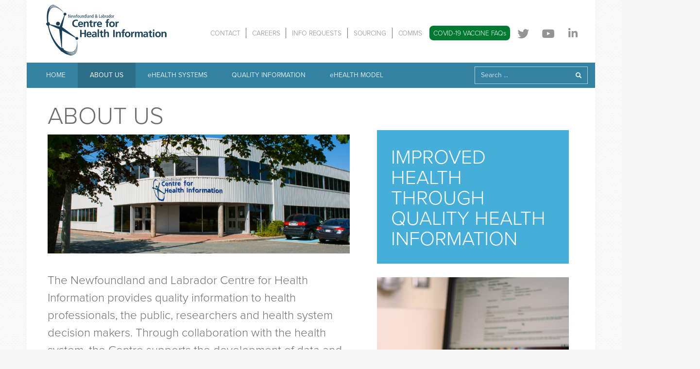

--- FILE ---
content_type: text/html; charset=utf-8
request_url: https://www.nlchi.nl.ca/index.php/about-us
body_size: 31895
content:

<!DOCTYPE html>
<html xmlns="http://www.w3.org/1999/xhtml" xml:lang="en-gb" lang="en-gb" dir="ltr" >
	<head>
		
<script type="text/javascript">
	var big        = '0%';
	var small      = '0%';
	var bildauf    = '/templates/thecentre/images/plus.png';
	var bildzu     = '/templates/thecentre/images/minus.png';
	var rightopen  = 'TPL_THECENTRE_TEXTRIGHTOPEN';
	var rightclose = 'TPL_THECENTRE_TEXTRIGHTCLOSE';
	var altopen    = 'TPL_THECENTRE_ALTOPEN';
	var altclose   = 'TPL_THECENTRE_ALTCLOSE';
</script>

		<meta name="viewport" content="width=device-width, initial-scale=1.0, maximum-scale=3.0, user-scalable=yes"/>
        <meta http-equiv="X-UA-Compatible" content="IE=edge" />
		<meta name="HandheldFriendly" content="true" />
		<meta name="apple-mobile-web-app-capable" content="YES" />

		<base href="https://www.nlchi.nl.ca/index.php/about-us" />
	<meta http-equiv="content-type" content="text/html; charset=utf-8" />
	<title>ABOUT US  - NLCHI</title>
	<link href="/templates/system/css/system.css" rel="stylesheet" type="text/css" />
	<link href="/templates/thecentre/css/position.css" rel="stylesheet" type="text/css" media="screen,projection" />
	<link href="/templates/thecentre/css/print.css" rel="stylesheet" type="text/css" media="print" />
	<link href="/templates/thecentre/css/general.css" rel="stylesheet" type="text/css" media="screen,projection" />
	<link href="/templates/thecentre/css/core.css" rel="stylesheet" type="text/css" media="screen,projection" />
	<link href="/templates/thecentre/css/theme.css" rel="stylesheet" type="text/css" media="screen,projection" />
	<link href="/media/com_finder/css/finder.css" rel="stylesheet" type="text/css" />
	<script type="application/json" class="joomla-script-options new">{"csrf.token":"a5da2a8e227ac51b8d2861222d0900e3","system.paths":{"root":"","base":""},"joomla.jtext":{"TPL_THECENTRE_ALTOPEN":"TPL_THECENTRE_ALTOPEN","TPL_THECENTRE_ALTCLOSE":"TPL_THECENTRE_ALTCLOSE","TPL_THECENTRE_TEXTRIGHTOPEN":"TPL_THECENTRE_TEXTRIGHTOPEN","TPL_THECENTRE_TEXTRIGHTCLOSE":"TPL_THECENTRE_TEXTRIGHTCLOSE","TPL_THECENTRE_FONTSIZE":"TPL_THECENTRE_FONTSIZE","TPL_THECENTRE_BIGGER":"TPL_THECENTRE_BIGGER","TPL_THECENTRE_RESET":"TPL_THECENTRE_RESET","TPL_THECENTRE_SMALLER":"TPL_THECENTRE_SMALLER","TPL_THECENTRE_INCREASE_SIZE":"TPL_THECENTRE_INCREASE_SIZE","TPL_THECENTRE_REVERT_STYLES_TO_DEFAULT":"TPL_THECENTRE_REVERT_STYLES_TO_DEFAULT","TPL_THECENTRE_DECREASE_SIZE":"TPL_THECENTRE_DECREASE_SIZE","TPL_THECENTRE_OPENMENU":"TPL_THECENTRE_OPENMENU","TPL_THECENTRE_CLOSEMENU":"TPL_THECENTRE_CLOSEMENU"}}</script>
	<script src="https://ajax.googleapis.com/ajax/libs/jquery/3.6.0/jquery.min.js" type="text/javascript"></script>
	<script src="https://code.jquery.com/jquery-migrate-3.4.0.min.js" type="text/javascript"></script>
	<script src="/media/syw_jqueryeasy/js/jquerynoconflict.js" type="text/javascript"></script>
	<script src="https://ajax.googleapis.com/ajax/libs/jqueryui/1.13.0/jquery-ui.min.js" type="text/javascript"></script>
	<script src="/media/system/js/caption.js?da7ca444293059b3ed06b84ad7c90f5b" type="text/javascript" type="text/javascript"></script>
	<script src="/media/system/js/core.js?da7ca444293059b3ed06b84ad7c90f5b" type="text/javascript" type="text/javascript"></script>
	<script src="/media/jui/js/bootstrap.min.js?da7ca444293059b3ed06b84ad7c90f5b" type="text/javascript"></script>
	<script src="/templates/thecentre/javascript/md_stylechanger.js" type="text/javascript"></script>
	<script src="/templates/thecentre/javascript/respond.src.js" type="text/javascript"></script>
	<script src="/templates/thecentre/javascript/template.js" type="text/javascript"></script>
	<script type="text/javascript">
jQuery(window).on('load',  function() {
				new JCaption('img.caption');
			});jQuery(function($){ initTooltips(); $("body").on("subform-row-add", initTooltips); function initTooltips (event, container) { container = container || document;$(container).find(".hasTooltip").tooltip({"html": true,"container": "body"});} });
jQuery(document).ready(function() {
	var value, searchword = jQuery('#mod-finder-searchword');

		// Set the input value if not already set.
		if (!searchword.val())
		{
			searchword.val('Search ...');
		}

		// Get the current value.
		value = searchword.val();

		// If the current value equals the default value, clear it.
		searchword.on('focus', function()
		{	var el = jQuery(this);
			if (el.val() === 'Search ...')
			{
				el.val('');
			}
		});

		// If the current value is empty, set the previous value.
		searchword.on('blur', function()
		{	var el = jQuery(this);
			if (!el.val())
			{
				el.val(value);
			}
		});

		jQuery('#mod-finder-searchform').on('submit', function(e){
			e.stopPropagation();
			var advanced = jQuery('#mod-finder-advanced');
			// Disable select boxes with no value selected.
			if ( advanced.length)
			{
				advanced.find('select').each(function(index, el) {
					var el = jQuery(el);
					if(!el.val()){
						el.attr('disabled', 'disabled');
					}
				});
			}
		});
	var suggest = jQuery('#mod-finder-searchword').autocomplete({
		serviceUrl: '/index.php/component/finder/?task=suggestions.suggest&format=json&tmpl=component',
		paramName: 'q',
		minChars: 1,
		maxHeight: 400,
		width: 300,
		zIndex: 9999,
		deferRequestBy: 500
	});});
	</script>

        
<script src="//use.typekit.net/jwy0whz.js"></script>
<script>try{Typekit.load();}catch(e){}</script>
  


</head>

<body class="site com_content view-article no-layout itemid-106">


<div class="container">
<header>

<div id="logo"><a href="/" onClick="_gaq.push(['_trackEvent', 'Top', 'ABOUT US  - NLCHI'', 'Logo']);"><img src="/templates/thecentre/images/logo-top.png" alt="NLCHI" /></a></div>

<div id="top">
    
	      <ul class="nav nav-pills topNav">
      <li class="item-145"><a href="/index.php/contact" onClick="_gaq.push(['_trackEvent', 'Top', 'ABOUT US  - NLCHI', 'CONTACT']);" >CONTACT</a></li><li class="item-146"><a href="/index.php/careers" onClick="_gaq.push(['_trackEvent', 'Top', 'ABOUT US  - NLCHI', 'CAREERS']);" >CAREERS</a></li><li class="item-134"><a href="/index.php/quality-information/information-requests" onClick="_gaq.push(['_trackEvent', 'Top', 'ABOUT US  - NLCHI', 'INFO REQUESTS']);" >INFO REQUESTS</a></li><li class="item-156"><a href="/index.php/procurement-opportunities" onClick="_gaq.push(['_trackEvent', 'Top', 'ABOUT US  - NLCHI', 'SOURCING']);" >SOURCING</a></li><li class="item-131"><a href="/index.php/communications" onClick="_gaq.push(['_trackEvent', 'Top', 'ABOUT US  - NLCHI', 'COMMS']);" >COMMS</a></li><li class="item-325"><a class="covidBTN" href="https://www.nlchi.nl.ca/images/COVID_VACCINE_FAQ_V1.pdf" onClick="_gaq.push(['_trackEvent', 'Top', 'ABOUT US  - NLCHI', 'COVID-19 VACCINE FAQs']);" target="_blank" >COVID-19 VACCINE FAQs</a></li><li class="item-136"><a class="topNav-social" href="https://twitter.com/NLCHItweets" onClick="_gaq.push(['_trackEvent', 'Top', 'ABOUT US  - NLCHI', 'Twitter ']);" target="_blank" ><img src="/images/icons/twitter-grey-27.png" alt="Twitter " /></a></li><li class="item-137"><a class="topNav-social" href="http://www.youtube.com/channel/UC7lVFHTN_eNW77q3-SQv53Q" onClick="_gaq.push(['_trackEvent', 'Top', 'ABOUT US  - NLCHI', 'YouTube']);" target="_blank" ><img src="/images/icons/youtube-grey-27.png" alt="YouTube" /></a></li><li class="item-138"><a class="topNav-social" href="http://www.linkedin.com/company/266971" onClick="_gaq.push(['_trackEvent', 'Top', 'ABOUT US  - NLCHI', 'LinkedIn']);" target="_blank" ><img src="/images/icons/linkedin-grey-27.png" alt="LinkedIn" /></a></li><li class="item-154"><a href="/index.php/privacy-security" onClick="_gaq.push(['_trackEvent', 'Top', 'ABOUT US  - NLCHI', 'PRIVACY AND SECURITY']);" >PRIVACY AND SECURITY</a></li>      </ul>
    
</div><!-- #/top -->
    
</header>

<nav class="navbar navbar-nlchi">
  <div class="container-fluid">
    <div class="navbar-options">
        <div id="fontsize"></div>
        
<form id="mod-finder-searchform" action="/index.php/search" method="get" class="form-search navbar-form navbar-right">
	<div class="finder">
		
  <div class="form-group">
    <div class="input-group">
      <input type="text" name="q" id="mod-finder-searchword" class="form-control input-medium" size="20" value="" style="-webkit-box-shadow: none !important; -moz-box-shadow: none !important; box-shadow: none !important;" />
	  <button class="btn btn-search" type="submit" onClick="_gaq.push(['_trackEvent', 'Navigation', 'ABOUT US  - NLCHI', 'SEARCH BAR']);"><div class="input-group-addon"><span class="glyphicon glyphicon-search"> </span></div></button>
	  <!-- -->
      
    </div>
  </div>
							</div>
</form>

    </div><!-- ./navbar-options -->
    <!-- Brand and toggle get grouped for better mobile display -->
    <div class="navbar-header">
      <button class="navbar-toggle collapsed" aria-expanded="false" aria-controls="bs-navbar" data-target="#bs-navbar1" data-toggle="collapse" type="button">
        <span class="sr-only">Toggle navigation</span>
        <span class="icon-bar"></span>
        <span class="icon-bar"></span>
        <span class="icon-bar"></span>
      </button>
    </div><!-- /.navbar-header -->
    <!-- Collect the nav links, forms, and other content for toggling -->
    <div class="collapse navbar-collapse" id="bs-navbar1">
              <ul class="nav navbar-nav mainNav">
      
	<li class="item-101"><a href="/index.php" onClick="_gaq.push(['_trackEvent', 'Navigation', 'ABOUT US  - NLCHI', 'HOME']);" >HOME</a></li>
	<li class="item-153"><a href="/index.php/search" onClick="_gaq.push(['_trackEvent', 'Navigation', 'ABOUT US  - NLCHI', 'SEARCH']);" >SEARCH</a></li>
	<li class="item-106 current active"><a href="/index.php/about-us" onClick="_gaq.push(['_trackEvent', 'Navigation', 'ABOUT US  - NLCHI', 'ABOUT US ']);" >ABOUT US </a></li>
	<li class="item-107 deeper 34 deepest parent"><a href="/index.php/ehealth-systems" onClick="_gaq.push(['_trackEvent', 'Navigation', 'ABOUT US  - NLCHI', 'eHEALTH SYSTEMS ']);" >eHEALTH SYSTEMS </a><ul class="subNav subNav2" role="menu">
	<li class="item-339"><a class="mainNavKill" href="https://virtualcarenl.ca/" onClick="_gaq.push(['_trackEvent', 'Side Menu', '', '']);" target="_blank" >VIRTUAL CARE</a></li>
	<li class="item-108 deeper 34 deepest parent"><a href="/index.php/ehealth-systems/healthe-nl" onClick="_gaq.push(['_trackEvent', 'Navigation', 'ABOUT US  - NLCHI', 'HEALTHe NL']);" >HEALTHe NL</a><ul class="subNav subNav3" role="menu">
	<li class="item-125 parent"><a href="/index.php/ehealth-systems/healthe-nl/pharmacy-network" onClick="_gaq.push(['_trackEvent', 'Navigation', 'ABOUT US  - NLCHI', 'THE PHARMACY NETWORK ']);" >THE PHARMACY NETWORK </a></li>
	<li class="item-127"><a href="/index.php/ehealth-systems/healthe-nl/pacs" onClick="_gaq.push(['_trackEvent', 'Navigation', 'ABOUT US  - NLCHI', 'PACS']);" >PACS</a></li>
	<li class="item-128"><a href="/index.php/ehealth-systems/healthe-nl/the-client-registry" onClick="_gaq.push(['_trackEvent', 'Navigation', 'ABOUT US  - NLCHI', 'THE CLIENT REGISTRY ']);" >THE CLIENT REGISTRY </a></li>
	<li class="item-163"><a href="/index.php/ehealth-systems/healthe-nl/the-healthe-nl-education-and-training-materials" onClick="_gaq.push(['_trackEvent', 'Navigation', 'ABOUT US  - NLCHI', 'The HEALTHe NL Education and Training Materials']);" >The HEALTHe NL Education and Training Materials</a></li>
	<li class="item-129"><a href="/index.php/ehealth-systems/healthe-nl/laboratory-information-system" onClick="_gaq.push(['_trackEvent', 'Navigation', 'ABOUT US  - NLCHI', 'LABS']);" >LABS</a></li></ul></li>
	<li class="item-123"><a href="/index.php/ehealth-systems/telepathology" onClick="_gaq.push(['_trackEvent', 'Navigation', 'ABOUT US  - NLCHI', 'TELEPATHOLOGY ']);" >TELEPATHOLOGY </a></li>
	<li class="item-130"><a href="/index.php/ehealth-systems/emrs" onClick="_gaq.push(['_trackEvent', 'Navigation', 'ABOUT US  - NLCHI', 'eDOCSNL']);" >eDOCSNL</a></li>
	<li class="item-344"><a href="/index.php/ehealth-systems/covid-assessment-referral-training-and-education-materials" onClick="_gaq.push(['_trackEvent', 'Navigation', 'ABOUT US  - NLCHI', 'COVID ASSESSMENT &amp; REFERRAL']);" >COVID ASSESSMENT &amp; REFERRAL</a></li></ul></li>
	<li class="item-110 deeper 34 deepest parent"><a href="/index.php/quality-information" onClick="_gaq.push(['_trackEvent', 'Navigation', 'ABOUT US  - NLCHI', 'QUALITY INFORMATION ']);" >QUALITY INFORMATION </a><ul class="subNav subNav4" role="menu">
	<li class="item-118 deeper 34 deepest parent"><a href="/index.php/quality-information/standards" onClick="_gaq.push(['_trackEvent', 'Navigation', 'ABOUT US  - NLCHI', 'STANDARDS']);" >STANDARDS</a><ul class="subNav subNav5" role="menu">
	<li class="item-119"><a href="/index.php/quality-information/standards/ehr-standards" onClick="_gaq.push(['_trackEvent', 'Navigation', 'ABOUT US  - NLCHI', 'EHR STANDARDS']);" >EHR STANDARDS</a></li>
	<li class="item-120"><a href="/index.php/quality-information/standards/mis-standards" onClick="_gaq.push(['_trackEvent', 'Navigation', 'ABOUT US  - NLCHI', 'MIS STANDARDS ']);" >MIS STANDARDS </a></li>
	<li class="item-121"><a href="/index.php/quality-information/standards/clinical-standards-and-information" onClick="_gaq.push(['_trackEvent', 'Navigation', 'ABOUT US  - NLCHI', 'CLINICAL STANDARDS AND INFORMATION ']);" >CLINICAL STANDARDS AND INFORMATION </a></li></ul></li>
	<li class="item-114 deeper 34 deepest parent"><a href="/index.php/quality-information/health-analytics" onClick="_gaq.push(['_trackEvent', 'Navigation', 'ABOUT US  - NLCHI', 'HEALTH ANALYTICS &amp; EVALUATION SERVICES']);" >HEALTH ANALYTICS &amp; EVALUATION SERVICES</a><ul class="subNav subNav6" role="menu">
	<li class="item-115"><a href="/index.php/quality-information/health-analytics/benefits-evaluations" onClick="_gaq.push(['_trackEvent', 'Navigation', 'ABOUT US  - NLCHI', 'BENEFITS EVALUATIONS']);" >BENEFITS EVALUATIONS</a></li>
	<li class="item-117"><a href="/index.php/quality-information/health-analytics/health-reports" onClick="_gaq.push(['_trackEvent', 'Navigation', 'ABOUT US  - NLCHI', 'HEALTH REPORTS ']);" >HEALTH REPORTS </a></li></ul></li>
	<li class="item-109 deeper 34 deepest parent"><a href="/index.php/quality-information/information-requests" onClick="_gaq.push(['_trackEvent', 'Navigation', 'ABOUT US  - NLCHI', 'INFORMATION REQUESTS ']);" >INFORMATION REQUESTS </a><ul class="subNav subNav7" role="menu">
	<li class="item-112"><a href="/index.php/quality-information/information-requests/record-level-information" onClick="_gaq.push(['_trackEvent', 'Navigation', 'ABOUT US  - NLCHI', 'RECORD-LEVEL INFORMATION ']);" >RECORD-LEVEL INFORMATION </a></li>
	<li class="item-111"><a href="/index.php/quality-information/information-requests/personal-health-information" onClick="_gaq.push(['_trackEvent', 'Navigation', 'ABOUT US  - NLCHI', 'PERSONAL HEALTH INFORMATION']);" >PERSONAL HEALTH INFORMATION</a></li>
	<li class="item-113"><a href="/index.php/quality-information/information-requests/aggregate-information" onClick="_gaq.push(['_trackEvent', 'Navigation', 'ABOUT US  - NLCHI', 'AGGREGATE INFORMATION ']);" >AGGREGATE INFORMATION </a></li>
	<li class="item-155"><a href="/index.php/quality-information/information-requests/making-an-atipp-request" onClick="_gaq.push(['_trackEvent', 'Navigation', 'ABOUT US  - NLCHI', 'MAKING AN ATIPP REQUEST']);" >MAKING AN ATIPP REQUEST</a></li></ul></li></ul></li>
	<li class="item-132"><a href="/index.php/contact" onClick="_gaq.push(['_trackEvent', 'Navigation', 'ABOUT US  - NLCHI', 'CONTACT']);" >CONTACT</a></li>
	<li class="item-135"><a href="/index.php/careers" onClick="_gaq.push(['_trackEvent', 'Navigation', 'ABOUT US  - NLCHI', 'CAREERS']);" >CAREERS</a></li>
	<li class="item-133 deeper 34 deepest parent"><a href="/index.php/procurement" onClick="_gaq.push(['_trackEvent', 'Navigation', 'ABOUT US  - NLCHI', 'SOURCING']);" >SOURCING</a><ul class="subNav subNav8" role="menu">
	<li class="item-142"><a href="https://www.merx.com/govnl/nl-phsssc" onClick="_gaq.push(['_trackEvent', 'Side Menu', '', '']);" target="_blank" >OPEN CALLS</a></li>
	<li class="item-143"><a href="/index.php/procurement/awarded-tenders" onClick="_gaq.push(['_trackEvent', 'Navigation', 'ABOUT US  - NLCHI', 'AWARDED OPEN CALLS']);" >AWARDED OPEN CALLS</a></li>
	<li class="item-144"><a href="/index.php/procurement/closed-tenders" onClick="_gaq.push(['_trackEvent', 'Navigation', 'ABOUT US  - NLCHI', 'CLOSED OPEN CALLS']);" >CLOSED OPEN CALLS</a></li></ul></li>
	<li class="item-317"><a href="/index.php/ehealth-model" onClick="_gaq.push(['_trackEvent', 'Navigation', 'ABOUT US  - NLCHI', 'eHEALTH MODEL']);" >eHEALTH MODEL</a></li>      </ul>



        
    </div><!-- /.navbar-collapse -->
  </div><!-- /.container-fluid -->
</nav>


<div id="median">


<div class="row">
<div id="crux" class="crux-left">

    

<article class="item-page item-mix">
		<h1>ABOUT US</h1>


	
	


	

		
	<p><img src="/images/intros/nlchi-building.jpg" alt="" class="img-intro" /></p>
<p><span style="font-family: inherit; font-size: 1.125em;">The Newfoundland and Labrador Centre for Health Information provides quality information to health professionals, the public, researchers and health system decision makers. Through collaboration with the health system, the Centre supports the development of data and technical standards, maintains key health databases, carries out analytics and evaluation and supports health research. The Centre supports the regional health authorities, as well as the patients and communities they serve, in the delivery of information technology and eHealth services applied in the healthcare system to provide quality care. The Centre’s mandate also includes the development and implementation of a confidential and secure provincial electronic health record as well as other provincial clinical information programs, including the change management required to support adoption by end user clinicians.</span></p>
<hr />
<h2>Our Mandate</h2>
<p><br />To assist and support individuals, communities, regional health authorities and other health service providers and policy makers at federal, provincial and regional levels to enhance the health and well-being of persons in the province through the planning and delivery of health and community services by:&nbsp; &nbsp; &nbsp; &nbsp; &nbsp; &nbsp; &nbsp; &nbsp; &nbsp; &nbsp; &nbsp; &nbsp;</p>
<p>(i)&nbsp;&nbsp;developing, operating and managing a comprehensive and aligned information system that fully integrates and uses data and health information from all components of the health and community services system for the delivery of health care and health system planning,<br />(ii)&nbsp;&nbsp;developing data and technical standards and keeping them up-to-date,<br />(iii)&nbsp;&nbsp;managing provincial health data and information assets,<br />(iv)&nbsp;&nbsp;preparing health reports and conducting applied health research and evaluation, and<br />(v)&nbsp;&nbsp;providing health analytics and decision support services;&nbsp; &nbsp; &nbsp; &nbsp; &nbsp; &nbsp; &nbsp;</p>
<p>&nbsp;(b)&nbsp;&nbsp;to protect the privacy of individuals whose personal information or personal health information is collected, used, disclosed, stored or disposed of by the centre in accordance with the&nbsp;Access to Information and Protection of Privacy Act, 2015&nbsp;and the&nbsp;Personal Health Information Act&nbsp;; and<br />(c)&nbsp;&nbsp;those other objects prescribed by the regulations.&nbsp; &nbsp; &nbsp; &nbsp; &nbsp; &nbsp; &nbsp; <br /><br />(2)&nbsp;&nbsp;The information system referred to in subparagraph (1)(a)(i) shall&nbsp; &nbsp; &nbsp; &nbsp; &nbsp; &nbsp; &nbsp;&nbsp;</p>
<p>(a)&nbsp;&nbsp;protect the confidentiality and security of personal information and personal health information that is collected, used, disclosed, stored or disposed of by the centre;&nbsp; &nbsp; &nbsp; &nbsp; &nbsp; &nbsp; &nbsp;&nbsp;<br />(b)&nbsp;&nbsp;provide accurate and current information; &nbsp;&nbsp;&nbsp;&nbsp;&nbsp;&nbsp;&nbsp;&nbsp;&nbsp;&nbsp;&nbsp;&nbsp;&nbsp;<br />(c)&nbsp;&nbsp;be efficient and cost-effective; and &nbsp;&nbsp;&nbsp;&nbsp;&nbsp;&nbsp;&nbsp;&nbsp;&nbsp;&nbsp;&nbsp;&nbsp;&nbsp;<br />(d)&nbsp;&nbsp;be flexible and responsive to the changing requirements of the system. &nbsp;&nbsp;&nbsp;&nbsp;&nbsp;&nbsp;&nbsp;&nbsp;&nbsp;&nbsp;&nbsp;&nbsp;&nbsp;</p>
<p>(3)&nbsp;&nbsp;The centre shall operate without the purpose of gain and any excess revenue shall be used for the objects in subsection (1).</p>
<hr />
<h2>Executive</h2>
<table class="table table-exec" style="height: 135px; width: 1343px;">
<tbody>
<tr>
<td>
<p><span id="cloakf98e2ae53f70935406608bfcedbebf9c">This email address is being protected from spambots. You need JavaScript enabled to view it.</span><script type='text/javascript'>
				document.getElementById('cloakf98e2ae53f70935406608bfcedbebf9c').innerHTML = '';
				var prefix = '&#109;a' + 'i&#108;' + '&#116;o';
				var path = 'hr' + 'ef' + '=';
				var addyf98e2ae53f70935406608bfcedbebf9c = 'P&#97;t.H&#101;pd&#105;tch' + '&#64;';
				addyf98e2ae53f70935406608bfcedbebf9c = addyf98e2ae53f70935406608bfcedbebf9c + 'nlch&#105;' + '&#46;' + 'nl' + '&#46;' + 'c&#97;';
				var addy_textf98e2ae53f70935406608bfcedbebf9c = 'P&#97;t H&#101;pd&#105;tch';document.getElementById('cloakf98e2ae53f70935406608bfcedbebf9c').innerHTML += '<a ' + path + '\'' + prefix + ':' + addyf98e2ae53f70935406608bfcedbebf9c + '\' target="_blank">'+addy_textf98e2ae53f70935406608bfcedbebf9c+'<\/a>';
		</script><a href="mailto:stephen.clark@nlchi.nl.ca" target="_blank" title="Stephen Clark"><br /></a>Vice President, Solutions &amp; Infrastructure</p>
</td>
<td>
<p><span id="cloak1eefb0743c6733650e50d82ae57a134b">This email address is being protected from spambots. You need JavaScript enabled to view it.</span><script type='text/javascript'>
				document.getElementById('cloak1eefb0743c6733650e50d82ae57a134b').innerHTML = '';
				var prefix = '&#109;a' + 'i&#108;' + '&#116;o';
				var path = 'hr' + 'ef' + '=';
				var addy1eefb0743c6733650e50d82ae57a134b = 'd&#111;n.m&#97;cd&#111;n&#97;ld' + '&#64;';
				addy1eefb0743c6733650e50d82ae57a134b = addy1eefb0743c6733650e50d82ae57a134b + 'nlch&#105;' + '&#46;' + 'nl' + '&#46;' + 'c&#97;';
				var addy_text1eefb0743c6733650e50d82ae57a134b = 'D&#111;n M&#97;cD&#111;n&#97;ld';document.getElementById('cloak1eefb0743c6733650e50d82ae57a134b').innerHTML += '<a ' + path + '\'' + prefix + ':' + addy1eefb0743c6733650e50d82ae57a134b + '\' target="_blank">'+addy_text1eefb0743c6733650e50d82ae57a134b+'<\/a>';
		</script><a href="mailto:pat.hepditch@nlchi.nl.ca" target="_blank" title="Pat Hepditch"><br /></a>Vice President, Data &amp; Information Services</p>
</td>
</tr>
<tr>
<td>
<p><a href="mailto:Gillian.sweeney@nlchi.nl.ca" target="_blank" title="Gillian Sweeney"></a><span id="cloak3d5d8dc706e1eed812f80a7c44303981">This email address is being protected from spambots. You need JavaScript enabled to view it.</span><script type='text/javascript'>
				document.getElementById('cloak3d5d8dc706e1eed812f80a7c44303981').innerHTML = '';
				var prefix = '&#109;a' + 'i&#108;' + '&#116;o';
				var path = 'hr' + 'ef' + '=';
				var addy3d5d8dc706e1eed812f80a7c44303981 = 'S&#117;s&#97;n.P&#117;tt' + '&#64;';
				addy3d5d8dc706e1eed812f80a7c44303981 = addy3d5d8dc706e1eed812f80a7c44303981 + 'nlch&#105;' + '&#46;' + 'nl' + '&#46;' + 'c&#97;';
				var addy_text3d5d8dc706e1eed812f80a7c44303981 = 'S&#117;s&#97;n P&#117;tt';document.getElementById('cloak3d5d8dc706e1eed812f80a7c44303981').innerHTML += '<a ' + path + '\'' + prefix + ':' + addy3d5d8dc706e1eed812f80a7c44303981 + '\' target="_blank">'+addy_text3d5d8dc706e1eed812f80a7c44303981+'<\/a>';
		</script><br />Vice President, Corporate Services (Acting)</p>
<p>&nbsp;To reach executive by phone: 709-752-6167</p>
</td>
<td>&nbsp;</td>
</tr>
</tbody>
</table>
<hr />
<h2>Board of Directors</h2>
<p>In keeping with the Centre for Health Information Act, the Centre is governed by a Board of Directors. Individuals are appointed to the Board by the Lieutenant-Governor in Council for a three-year term and can continue to serve as director until re-appointed or replaced. The following individuals comprised the Centre's Board of Directors as of November, 2019. To view their biographies, click <a href="/index.php/about-us?id=73" target="_blank">here</a>.</p>
<ul class="listMulti2">
<li>Dr. Kris Aubrey-Bassler, Chairperson</li>
<li>Ms. Patsy Coish Snow, Vice Chairperson</li>
<li>Mr. Allan Kendall</li>
<li>Ms. Pamela Anstey</li>
<li>Ms. Elyse Bruce</li>
<li>Mr. Allan Bradley</li>
<li>Mr. Tom Bursey</li>
<li>Mr. David Thornhill</li>
<li>Shawn Bugden</li>
<li>Ted Howell</li>
<li>Dave Heffernan</li>
</ul>
<hr /> 
		

		</article>




	<div id="tail">
		
    </div><!-- #/crux -->
    
</div><!-- #/crux -->



<div id="beside">

	<div class="bannergroup">

	<div class="banneritem banneritem-15">
								<div class="bannerUnit  mandateBanner">
<h2>IMPROVED HEALTH THROUGH QUALITY HEALTH INFORMATION</h2>
</div>				<div class="clr"></div>
	</div>
	<div class="banneritem banneritem-21">
																																												<img
						src="https://www.nlchi.nl.ca/images/banners/securerecords-light.jpg"
						alt="PROMO - SECURE - Light"
																	/>
											<div class="clr"></div>
	</div>

</div>

    
</div><!-- #/beside -->

</div><!-- ./row -->


    
</div><!-- #/median -->

</div><!-- ./container -->






<footer>

<div class="container">

<div class="row">

<div class="cols col-xs-0 col-sm-12 col-md-9 col-lg-9">

	      <ul class="nav nav-pills footNav">
      
	<li class="item-101"><a href="/index.php" onClick="_gaq.push(['_trackEvent', 'Navigation', 'ABOUT US  - NLCHI', 'HOME']);" >HOME</a></li>
	<li class="item-153"><a href="/index.php/search" onClick="_gaq.push(['_trackEvent', 'Navigation', 'ABOUT US  - NLCHI', 'SEARCH']);" >SEARCH</a></li>
	<li class="item-106 current active"><a href="/index.php/about-us" onClick="_gaq.push(['_trackEvent', 'Navigation', 'ABOUT US  - NLCHI', 'ABOUT US ']);" >ABOUT US </a></li>
	<li class="item-107 deeper dropdown"><a href="/index.php/ehealth-systems" onClick="_gaq.push(['_trackEvent', 'Navigation', 'ABOUT US  - NLCHI', 'eHEALTH SYSTEMS ']);" >eHEALTH SYSTEMS </a><ul class="subNav subNav" role="menu">
	<li class="item-339"><a class="mainNavKill" href="https://virtualcarenl.ca/" onClick="_gaq.push(['_trackEvent', 'Side Menu', '', '']);" target="_blank" >VIRTUAL CARE</a></li>
	<li class="item-108 dropdown"><a href="/index.php/ehealth-systems/healthe-nl" onClick="_gaq.push(['_trackEvent', 'Navigation', 'ABOUT US  - NLCHI', 'HEALTHe NL']);" >HEALTHe NL</a></li>
	<li class="item-123"><a href="/index.php/ehealth-systems/telepathology" onClick="_gaq.push(['_trackEvent', 'Navigation', 'ABOUT US  - NLCHI', 'TELEPATHOLOGY ']);" >TELEPATHOLOGY </a></li>
	<li class="item-130"><a href="/index.php/ehealth-systems/emrs" onClick="_gaq.push(['_trackEvent', 'Navigation', 'ABOUT US  - NLCHI', 'eDOCSNL']);" >eDOCSNL</a></li>
	<li class="item-344"><a href="/index.php/ehealth-systems/covid-assessment-referral-training-and-education-materials" onClick="_gaq.push(['_trackEvent', 'Navigation', 'ABOUT US  - NLCHI', 'COVID ASSESSMENT &amp; REFERRAL']);" >COVID ASSESSMENT &amp; REFERRAL</a></li></ul></li>
	<li class="item-110 deeper dropdown"><a href="/index.php/quality-information" onClick="_gaq.push(['_trackEvent', 'Navigation', 'ABOUT US  - NLCHI', 'QUALITY INFORMATION ']);" >QUALITY INFORMATION </a><ul class="subNav subNav" role="menu">
	<li class="item-118 dropdown"><a href="/index.php/quality-information/standards" onClick="_gaq.push(['_trackEvent', 'Navigation', 'ABOUT US  - NLCHI', 'STANDARDS']);" >STANDARDS</a></li>
	<li class="item-114 dropdown"><a href="/index.php/quality-information/health-analytics" onClick="_gaq.push(['_trackEvent', 'Navigation', 'ABOUT US  - NLCHI', 'HEALTH ANALYTICS &amp; EVALUATION SERVICES']);" >HEALTH ANALYTICS &amp; EVALUATION SERVICES</a></li>
	<li class="item-109 dropdown"><a href="/index.php/quality-information/information-requests" onClick="_gaq.push(['_trackEvent', 'Navigation', 'ABOUT US  - NLCHI', 'INFORMATION REQUESTS ']);" >INFORMATION REQUESTS </a></li></ul></li>
	<li class="item-132"><a href="/index.php/contact" onClick="_gaq.push(['_trackEvent', 'Navigation', 'ABOUT US  - NLCHI', 'CONTACT']);" >CONTACT</a></li>
	<li class="item-135"><a href="/index.php/careers" onClick="_gaq.push(['_trackEvent', 'Navigation', 'ABOUT US  - NLCHI', 'CAREERS']);" >CAREERS</a></li>
	<li class="item-133 deeper dropdown"><a href="/index.php/procurement" onClick="_gaq.push(['_trackEvent', 'Navigation', 'ABOUT US  - NLCHI', 'SOURCING']);" >SOURCING</a><ul class="subNav subNav" role="menu">
	<li class="item-142"><a href="https://www.merx.com/govnl/nl-phsssc" onClick="_gaq.push(['_trackEvent', 'Side Menu', '', '']);" target="_blank" >OPEN CALLS</a></li>
	<li class="item-143"><a href="/index.php/procurement/awarded-tenders" onClick="_gaq.push(['_trackEvent', 'Navigation', 'ABOUT US  - NLCHI', 'AWARDED OPEN CALLS']);" >AWARDED OPEN CALLS</a></li>
	<li class="item-144"><a href="/index.php/procurement/closed-tenders" onClick="_gaq.push(['_trackEvent', 'Navigation', 'ABOUT US  - NLCHI', 'CLOSED OPEN CALLS']);" >CLOSED OPEN CALLS</a></li></ul></li>
	<li class="item-317"><a href="/index.php/ehealth-model" onClick="_gaq.push(['_trackEvent', 'Navigation', 'ABOUT US  - NLCHI', 'eHEALTH MODEL']);" >eHEALTH MODEL</a></li>      </ul>


      <ul class="nav nav-pills footNav footNavDisc">
      
	<li class="item-257"><a href="/index.php/privacy-statement" onClick="_gaq.push(['_trackEvent', 'Navigation', 'ABOUT US  - NLCHI', 'PRIVACY STATEMENT']);" >PRIVACY STATEMENT</a></li>
	<li class="item-297"><a href="/index.php/healthe-nl-help-files" onClick="_gaq.push(['_trackEvent', 'Navigation', 'ABOUT US  - NLCHI', 'HEALTHe NL Help Files']);" >HEALTHe NL Help Files</a></li>      </ul>




</div><!-- ./cols -->

<div class="cols col-xs-12 col-sm-12 col-md-3 col-lg-3 footerContact">

<div class="logo"><a href="/" onClick="_gaq.push(['_trackEvent', 'Footer', 'ABOUT US  - NLCHI'', 'Logo']);"><img src="/templates/thecentre/images/logo-bottom.png" alt="NLCHI" /></a></div>

<div class="details">Fax: 709-752-6011<br />
70 O'Leary Avenue, <br />St. John's, NL  A1B 2C7</div>

	      <ul class="nav nav-pills nav nav-pills socNav">
      <li class="item-139"><a class="topNav-social" href="https://twitter.com/NLCHItweets" onClick="_gaq.push(['_trackEvent', 'Top', 'ABOUT US  - NLCHI', 'Twitter']);" target="_blank" ><img src="/images/icons/twitter-white-27.png" alt="Twitter" /></a></li><li class="item-140"><a class="topNav-social" href="http://www.youtube.com/channel/UC7lVFHTN_eNW77q3-SQv53Q" onClick="_gaq.push(['_trackEvent', 'Top', 'ABOUT US  - NLCHI', 'Youtube']);" target="_blank" ><img src="/images/icons/youtube-white-27.png" alt="Youtube" /></a></li><li class="item-141"><a class="topNav-social" href="http://www.linkedin.com/company/266971" onClick="_gaq.push(['_trackEvent', 'Top', 'ABOUT US  - NLCHI', 'LinkedIn']);" target="_blank" ><img src="/images/icons/linkedin-white-27.png" alt="LinkedIn" /></a></li>      </ul>

</div><!-- ./cols -->

</div><!-- ./row -->

</div><!-- ./container -->
    
</footer><!-- #/footer -->
                
                

<script>
  (function(i,s,o,g,r,a,m){i['GoogleAnalyticsObject']=r;i[r]=i[r]||function(){
  (i[r].q=i[r].q||[]).push(arguments)},i[r].l=1*new Date();a=s.createElement(o),
  m=s.getElementsByTagName(o)[0];a.async=1;a.src=g;m.parentNode.insertBefore(a,m)
  })(window,document,'script','//www.google-analytics.com/analytics.js','ga');

  ga('create', 'UA-12108777-1', 'auto');
  ga('send', 'pageview');

</script>


</body>
</html>

--- FILE ---
content_type: text/css
request_url: https://www.nlchi.nl.ca/templates/thecentre/css/theme.css
body_size: 82991
content:
body {
	font-family: "proxima-nova", Arial, Helvetica, sans-serif;
	color: #6D6D6D;
    line-height: 1.68em;
	font-weight: 400;
    background: #F6F6F6 url(../images/bk.gif) repeat;
}

body > .container { padding: 0px; }

header {
    display: block !important;
    position: relative;
    padding: 10px 20px 32px 40px;
    overflow: hidden;
	background: #fff;
}
@media (max-width: 1199px) { header { padding-bottom: 29px; } }
@media (max-width: 991px) { header { padding: 16px 8px 2px 16px; } }
@media (max-width: 767px) { header { padding: 8px 8px 8px 8px; min-height: 105px; } }
@media (max-width: 477px) {  header { padding: 6px; } }


#logo { 
	position:absolute;
    display: block;
    padding: 0px;
	margin: 0px;
    line-height: 1em;
}
@media (max-width: 1199px) { #logo { top: 12px; left:26px; max-width: 240px; } }
@media (max-width: 991px) { #logo { top: 10px; left:12px; max-width: 210px; } }
@media (max-width: 767px) { }
@media (max-width: 559px) { }
@media (max-width: 477px) { }


#top {
	font-size: 1.25em;
    line-height: 1.68em;
	font-weight: 300;
	margin: 0px 0px 0px -10px;
	padding: 0px;
	text-align:right;
}
@media (max-width: 991px) { #top { margin: 62px 0px 0px 0px; } }
@media (max-width: 767px) { #top { margin: 16px 0px 0px 0px; } }
@media (max-width: 477px) { #top { margin: 0px 0px 0px 0px; } }

#topContact {
    line-height: 1em;
	font-weight: 300;
	font-size: 1.1em;
	text-align:right;
	display: none;
}
@media (max-width: 477px) { #topContact {font-size: 1em; } }

nav {
	font-size: 13.8px;
    line-height: 24px;
	font-weight: 300;
	margin: 0px 0px 30px 0px;
}
@media (max-width: 991px) { nav { font-size: 12.8px; } }
@media (max-width: 767px) { nav { margin: 0px 0px 5px 0px; } }










#median {
	background: #fff;
	padding: 92px 35px 20px 35px;
	margin: -100px 0em 0px 0em;
}
#crux {
	font-size: 1.55em;
    line-height: 1.68em;
	font-weight: 300;
	background: #fff;
	margin: 0px 50px 0px 0px;
}
#crux.crux-left {
  position: relative;
  min-height: 1px;
  float: left;
  width: 55%;
  margin-right: 2.5%;
  margin-left: 2%;
}
#beside {
	font-size: 1.38em;
    line-height: 1.68em;
	font-weight: 300;
	margin-top: 75px;
  position: relative;
  min-height: 1px;
  margin-right: 3%;
  margin-left: 2.5%;
  float: left;
  width: 35%;
  padding: 0px;
}
#leftInner {
  position: relative;
  min-height: 1px;
  float: left;
  width: 695px; max-width: 695px;
  margin-right: 30px;
  margin-left: 10px;
}
#rightInner {
  position: relative;
  min-height: 1px;
  margin-right: 0px;
  margin-left: 30px;
  float: left;
  width: 315px;
  padding: 0px;
}
#signup {
	font-size: 1.33em;
	padding: 24px 0px 24px 0px;
	background: #3482A2;
}
footer {
	font-size: 1.2em;
	color: #fff;
	color: rgba(255,255,255,0.9);
	font-weight:400;
	padding: 70px 0px 60px 0px;
	background: #6AB2BD url(../images/bk-footer.png) no-repeat top center;
}

@media (min-width: 1200px) { #signup { font-size: 1.55em; } }

@media (max-width: 1199px) { 
	#crux { margin: 0px; }
	#leftInner,
	#crux.crux-left { width: 60%; margin-left: 0; margin-right: 2.5%; }
	#rightInner,
	#beside { width: 35%; margin-right: 0; margin-left: 2.5%;  }
	footer { padding: 35px 0px 25px 0px; }
}
@media (max-width: 991px) {
	#crux { font-size: 1.4em; }
	#crux.crux-left { width: 68%; margin-right: 0; }
	#beside { width: 30%; max-width: 100%; margin-left: 2%; }
	#leftInner { width: 62%; margin-right: 1.5%; }
	#rightInner { width: 35%; margin-left: 1.5%; }
	footer { padding: 33px 0px 29px 0px; }
}
@media (max-width: 767px) {
	#median { padding: 100px 25px 100px 25px; }
	#crux { font-size: 1.4em; }
	#rightInner,
	#leftInner { width: 100%; margin: 0px 50px 0px 0px; }	
	#crux.crux-left { width: 100%; }
	#beside { width: 103%; max-width: 103%; margin: 30px -1.5% 0px -1.5%; }
	#signup { padding: 16px 0px 16px 0px; }
	footer { padding: 32px 0px 32px 0px; }
}
@media (max-width: 559px) {
}












@media (min-width: 768px) { body.view-featured #median { padding: 0px 15px 55px 15px; margin: -60px 0px 0px 0px; } }

@media (max-width: 767px) { body.view-featured #median { padding: 0px 0px 5px 0px; margin: -60px 0px 0px 0px; } }









#myCarousel .carousel-caption {
    text-align: center;
    margin: 0px 0px 0px 58%;
	right: auto;
	left: auto;
	top: 325px;
	padding-bottom: 30px;
}
#myCarousel .item.spread-better .carousel-caption img { background: #3184A3; background: none repeat scroll 0% 0% rgba(43, 130, 163, 0.8); }
#myCarousel .item.spread-faster .carousel-caption img { background: #3184A3; background: none repeat scroll 0% 0% rgba(43, 130, 163, 0.8); }
#myCarousel .item.spread-greater .carousel-caption img { background: #43B0DB; background: none repeat scroll 0% 0% rgba(67, 176, 219, 0.8); }
#myCarousel .item.spread-safer .carousel-caption img { background: #299299; background: none repeat scroll 0% 0% rgba(41, 146, 153, 0.8); }
#myCarousel .item.spread-secure .carousel-caption img { background: #43B0DB; background: none repeat scroll 0% 0% rgba(67, 176, 219, 0.8); }

#myCarousel .item .carousel-caption img { padding: 24px; margin: 0px; max-width: 95%; }
.carousel-inner > .active,
.carousel-inner > .next,
.carousel-inner > .prev { display: block; }
.carousel-inner > .active { left: 0; }
.carousel-inner > .next,
.carousel-inner > .prev { position: absolute; top: 0; width: 100%; }
.carousel-inner > .next { left: 100%; }
.carousel-inner > .prev { left: -100%; }
.carousel-inner > .next.left,
.carousel-inner > .prev.right { left: 0; }
.carousel-inner > .active.left { left: -100%; }
.carousel-inner > .active.right { left: 100%; }

.carousel-inner > .next,
.carousel-inner > .prev,
.carousel-inner > .next.left,
.carousel-inner > .prev.right,
.carousel-inner > .active.left,
.carousel-inner > .active.right { width: 1170px; top: -10px; }

	#myCarousel .item .carousel-caption .caption-inner { 
		display: block;
		background: rgba(50,132,164,0.8);
		margin: 0px 25% 0px 20%;
		padding: 1em 1.5em;
		text-align: left;
		font-size: 1.4em;
		text-shadow: 0 0px 0px rgba(0, 0, 0, 0);
	}
	#myCarousel .item .carousel-caption .caption-inner h4 { margin: 0px; padding: 0px; text-transform: uppercase; font-size: 1.6em; }
	#myCarousel .item .carousel-caption .caption-inner h4 a { color: #fff; }
	#myCarousel .item .carousel-caption .caption-inner p { margin: 0px; padding: 20px 0px 0px; }
	#myCarousel .item .carousel-caption .caption-inner p a { color: #fff; text-decoration: underline; }
	#myCarousel .item .carousel-caption .caption-inner p a:hover,
	#myCarousel .item .carousel-caption .caption-inner p a:focus { text-decoration:none; }


@media (min-width: 768px) { 
	#spread { margin: 58px -15px 0px -15px; padding: 0px; }	
	#myCarousel { height: 397px; margin: 0px -15px; padding: 0px; overflow:hidden; }	
	#myCarousel .item > img { width: 750px; height: 397px; margin: 0px; display:block; }	
	#myCarousel .item .carousel-caption { right: auto; left: 0%; top: auto; bottom: 0px; margin: 0px; padding: 0px 0px 90px 0px; width: 50%; }
	#myCarousel .item .carousel-caption img { padding: 18px; margin: 0px; max-width: 100%; max-height: 100px; }
	#myCarousel .item .carousel-caption .caption-inner { margin: 0px 15% 0px 15%; }
}
@media (min-width: 992px) { 
	#myCarousel { height:514px; }	
	#myCarousel .item > img { width: 970px; height:514px; }	
	#myCarousel .item .carousel-caption img { padding: 24px; max-height: none; }
	#myCarousel .item .carousel-caption .caption-inner { margin: 0px 25% 0px 10%; font-size: 1.8em; }
}
@media (min-width: 1200px) { 
	#myCarousel { height:620px; }	
	#myCarousel .item > img { width: 1170px; height:620px; }
	#myCarousel .item .carousel-caption .caption-inner { font-size: 2.15em; padding: 1.5em 2em; }
}
@media (max-width: 767px) {	
	#spread { margin: 58px 0px 0px 0px; padding: 0px; }	
	#myCarousel { height: 408px; margin: 0px -15px; padding: 0px; overflow:hidden; }	
	#myCarousel .carousel-inner  { width: 120%; min-width: 770px; height: 408px; position:absolute; margin: 0px 0px 0px -10%; padding: 0px; }
	#myCarousel .item > img { width: 770px; height: 408px; margin: 0px auto; padding: 0px; display:block; }	
	#myCarousel .item .carousel-caption { right: 8%; left: auto; top: auto; bottom: 0px; margin: 0px; padding: 0px 0px 3% 0px; width: 100%; }
	#myCarousel .item .carousel-caption img { padding: 12px; margin: 0px auto; max-width: 100%; max-height: 100px; }
}
@media (max-width: 559px) {	
	#myCarousel { height: 300px; }
	#myCarousel .carousel-inner  { min-width: 570px; height: 300px; }
	#myCarousel .item > img { width: 570px; height: 300px; }
	#myCarousel .item .carousel-caption img { max-height: 85px; }
}
@media (max-width: 477px) {
	#myCarousel { height: 240px; }
	#myCarousel .carousel-inner  { min-width: 480px; height: 240px; }
	#myCarousel .item > img { width: 480px; height: 240px; }
	#myCarousel .item .carousel-caption img { max-height: 75px; }
}







@media (min-width: 992px) {	
.homeBlocks { position: absolute; z-index: 10; margin: -40px -15px 0px -15px; padding: 0px 15px; width: 100%; }
.homeBlocks ul.listBlocks {
	list-style: none; display: block;
	margin: 0px; padding: 0px 0px;
	color: #FFF; font-weight: 300;
	font-size: 15px; line-height: 1.4;
}
.homeBlocks ul.listBlocks > li { float:left; width: 24%; margin: 10px 0px 0px 1%; padding: 0px 0px; min-height: 210px; }
.homeBlocks ul.listBlocks > li:nth-child(1) { clear: both; margin-left: 0px; }

.homeBlocks ul.listBlocks > li > div { margin: 12px 15px 0px; padding: 0px; }
	
.homeBlocks ul.listBlocks h4 { margin: 0px 0px 4px 0px; padding: 0px; }
.homeBlocks ul.listBlocks p { padding-bottom: 0.5em; margin-bottom: 0.5em; }
.homeBlocks ul.listBlocks a { color: #FFF; }
.homeBlocks ul.listBlocks a.listEHR-readmore { color:#fff; font-weight:500; text-decoration:underline; }
body.view-featured #crux { margin-top: 219px; }
}
@media (min-width: 1200px) {	
.homeBlocks ul.listBlocks { font-size: 16px; line-height: 1.5; }
}
@media (max-width: 991px) {	
body.view-featured #crux { margin-top: 288px; }
.homeBlocks { margin: 0px; padding: 0px 0px 8px 0px; }
.homeBlocks ul.listBlocks {
	list-style: none; display: block;
	margin: 0px; padding: 0px 0px;
	color: #FFF; font-weight: 300;
	font-size: 14px; line-height: 1.25;
	width: 100%;
}
.homeBlocks ul.listBlocks h4 { margin: 0px 0px 4px 0px; padding: 0px; }
.homeBlocks ul.listBlocks p { padding-bottom: 0.2em; margin-bottom: 0.2em; }
.homeBlocks ul.listBlocks a { color: #FFF; }
.homeBlocks ul.listBlocks a.listEHR-readmore { color:#fff; font-weight:500; text-decoration:underline; }
}
@media (min-width:560px) and (max-width: 991px) {
.homeBlocks { margin: -20px 0px 0px 0px; position: absolute; z-index: 10; }
.homeBlocks ul.listBlocks { display: block; margin: 0px 0px 0px 0px; padding: 0px 0px 0px 0px; }
.homeBlocks ul.listBlocks > li { float:left; width: 48%; margin: 10px 0px 0px 0px; padding: 0px 0px;
  position: relative;
  min-height: 1px;
 }
.homeBlocks ul.listBlocks > li:nth-child(2n+1) { clear: both; margin-right: 1.5%; }
.homeBlocks ul.listBlocks > li > div { margin: 12px 15px 0px; padding: 0px; min-height: 108px; }
}
@media (max-width: 559px) {
body.view-featured #crux { margin-top: 0px; }
.homeBlocks { margin: 0px -15px 0px -15px; }
.homeBlocks ul.listBlocks > li { display: block; margin: 8px 8px 0px 8px; padding: 12px 8px 8px 8px; }
.homeBlocks ul.listBlocks > li > div { margin: 0px; padding: 0px; }
}








#crux .blog-featured article.itemid-33 { 
	background: #299299; background: none repeat scroll 0% 0% rgba(41, 146, 153, 0.15);
	border: 1px solid rgb(41, 146, 153); max-width: 70%;
	display: block;
	margin: 0px auto 40px auto; padding: 20px 15px 15px 15px;
}
#crux .blog-featured article.itemid-33 h2 { margin: 0px 0px 0px 0px; font-size: 1.5em; text-align: center; } 
#crux .blog-featured article.itemid-33 h2 a { color: rgba(0,0,0,0.67); } 
#crux .blog-featured article.itemid-33 p { margin: 0px; font-weight: 400; text-align: center; color: rgba(0,0,0,0.47); }
#crux .blog-featured article.itemid-33 .item-separator { display: none; } 

#crux .blog-featured article.itemid-34 > h2,
#crux .blog-featured article.itemid-35 > h2 { display: none; }

#crux .blog-featured .item-separator { 
	display: block;
	margin: 40px auto;
	clear:both;
	border-top: dashed 1px #999999;
	width: 75%;
}

#crux .blog-featured article.itemid-34 .cols { padding: 12px 12px 12px 12px;}





@media (min-width: 560px) {
	
	body.view-featured #crux { padding: 0px 0px 0px 0px; margin: 260px 0px 0px 0px; }
	body.view-featured #crux .items-leading { padding: 0px 18px 10px; }
	
	
	body.view-featured #crux .blog-featured article.itemid-34 h2 { color:#299299; margin-top: 0px; }
	
	
	body.view-featured #crux .blog-featured .item-separator {  margin: 40px auto; }
	
	body.view-featured #crux .blog-featured ul.listSystems { margin: 0px 0px 0px 0px; padding: 0px 0px; list-style: none; }
	
	body.view-featured #crux .blog-featured ul.listSystems li { margin: 0px 0px 16px 0px; padding: 0px; display:block; width: 33%; float: left; }
	
	body.view-featured #crux .blog-featured ul.listSystems li:nth-child(1) { margin-right: 3%; width: 29%; }
	body.view-featured #crux .blog-featured ul.listSystems li:nth-child(2) { padding: 0px 3% 0px 3%; width: 35%; border-left: dashed 1px #999999; border-right: dashed 1px #999999; }
	body.view-featured #crux .blog-featured ul.listSystems li:nth-child(3) { margin-left: 3%; width: 29%; }
	
	body.view-featured #crux .blog-featured ul.listSystems li img.pull-center { float:none; margin: 0px auto 30px auto; }
	
	body.view-featured #crux .blog-featured article.itemid-35 li p { margin: 16px 0px 16px 0px; text-align:center;  }
	
	body.view-featured #crux .blog-featured article.itemid-35 .item-separator { display: none; }

}
@media (min-width: 560px) and (max-width: 767px) {
	
	body.view-featured #crux .blog-featured ul.listSystems li:nth-child(1) { margin-right: 3%; width: 29%; }
	body.view-featured #crux .blog-featured ul.listSystems li:nth-child(2) { padding: 0px 3% 0px 3%; width: 35%; border-left: dashed 1px #999999; border-right: dashed 1px #999999; }
	body.view-featured #crux .blog-featured ul.listSystems li:nth-child(3) { margin-left: 3%; width: 29%; }
	body.view-featured #crux .blog-featured ul.listSystems li img.pull-center { margin-bottom: 0px; }
	body.view-featured #crux .blog-featured article.itemid-35 li p { font-size: 0.94em; line-height: 1.45;  }
}


@media (min-width: 780px) {	
	body.view-featured #crux .items-leading { padding: 0px 0px 10px; }
	body.view-featured #crux .items-leading article.itemid-34 h2 { margin-top: 16px; }
	body.view-featured #crux .blog-featured article.itemid-34 .cols:first-child { padding-bottom: 60px !important;}
	body.view-featured #crux .blog-featured ul.listSystems { margin-top: 20px; } 
}
@media (min-width: 992px) {	body.view-featured #crux { margin-top: 203px; } }





@media (max-width: 559px) {
	
	body.view-featured #crux { padding: 0px 0px 0px 0px; margin: 24px 0px 0px 0px; }
	body.view-featured #crux .items-leading { padding: 0px 8px 10px; overflow: hidden; margin-bottom: 10px; }
	
	
	body.view-featured #crux .items-leading .leading-0 h2 { margin: 16px 0px 0px 0px; }
	
	
	body.view-featured #crux .blog-featured .item-separator {  margin: 32px auto; }
	
	body.view-featured #crux .blog-featured ul.listSystems { margin: 0px 0px 0px 0px; padding: 0px 0px; list-style: none; }
	
	body.view-featured #crux .blog-featured ul.listSystems li { margin: 0px auto; padding: 0px; border-top: dashed 1px #eee; display:block; max-width: 385px; }
	
	body.view-featured #crux .blog-featured ul.listSystems li:first-child { margin-top: -32px; border-top: dashed 1px #fff; }
	
	body.view-featured #crux .blog-featured ul.listSystems li img.pull-center { float:none; margin: 16px auto 0px auto; }
	
	body.view-featured #crux .blog-featured article.itemid-35 li p { margin: 8px 0px 16px 0px; text-align:center;  }

}

 
 
 
 








@media (max-width: 477px) {
.col-tn-1, .col-tn-2, .col-tn-3, .col-tn-4, .col-tn-5, .col-tn-6, .col-tn-7, .col-tn-8, .col-tn-9, .col-tn-10, .col-tn-11, .col-tn-12 {
  position: relative;
  min-height: 1px;
  padding-right: 12px;
  padding-left: 12px;
  float: left;
}
.col-tn-12 { width: 100%; }
.col-tn-11 { width: 91.66666667%; }
.col-tn-10 { width: 83.33333333%; }
.col-tn-9 { width: 75%; }
.col-tn-8 { width: 66.66666667%; }
.col-tn-7 { width: 58.33333333%; }
.col-tn-6 { width: 50%; }
.col-tn-5 { width: 41.66666667%; }
.col-tn-4 { width: 33.33333333%; }
.col-tn-3 { width: 25%; }
.col-tn-2 { width: 16.66666667%; }
.col-tn-1 { width: 8.33333333%; }
.col-tn-pull-12 { right: 100%; }
.col-tn-pull-11 { right: 91.66666667%; }
.col-tn-pull-10 { right: 83.33333333%; }
.col-tn-pull-9 { right: 75%; }
.col-tn-pull-8 { right: 66.66666667%; }
.col-tn-pull-7 { right: 58.33333333%; }
.col-tn-pull-6 { right: 50%; }
.col-tn-pull-5 { right: 41.66666667%; }
.col-tn-pull-4 { right: 33.33333333%; }
.col-tn-pull-3 { right: 25%; }
.col-tn-pull-2 { right: 16.66666667%; }
.col-tn-pull-1 { right: 8.33333333%; }
.col-tn-pull-0 { right: auto; }
.col-tn-push-12 { left: 100%; }
.col-tn-push-11 { left: 91.66666667%; }
.col-tn-push-10 { left: 83.33333333%; }
.col-tn-push-9 { left: 75%; }
.col-tn-push-8 { left: 66.66666667%; }
.col-tn-push-7 { left: 58.33333333%; }
.col-tn-push-6 { left: 50%; }
.col-tn-push-5 { left: 41.66666667%; }
.col-tn-push-4 { left: 33.33333333%; }
.col-tn-push-3 { left: 25%; }
.col-tn-push-2 { left: 16.66666667%; }
.col-tn-push-1 { left: 8.33333333%; }
.col-tn-push-0 { left: auto; }
.col-tn-offset-12 { margin-left: 100%; }
.col-tn-offset-11 { margin-left: 91.66666667%; }
.col-tn-offset-10 { margin-left: 83.33333333%; }
.col-tn-offset-9 { margin-left: 75%; }
.col-tn-offset-8 { margin-left: 66.66666667%; }
.col-tn-offset-7 { margin-left: 58.33333333%; }
.col-tn-offset-6 { margin-left: 50%; }
.col-tn-offset-5 { margin-left: 41.66666667%; }
.col-tn-offset-4 { margin-left: 33.33333333%; }
.col-tn-offset-3 { margin-left: 25%; }
.col-tn-offset-2 { margin-left: 16.66666667%; }
.col-tn-offset-1 { margin-left: 8.33333333%; }
.col-tn-offset-0 { margin-left: 0; }
}
@media (max-width: 767px) { .col-xs-0 { display: none; } }


.fade { opacity: 0;  -webkit-transition: opacity 0.15s linear; -moz-transition: opacity 0.15s linear; -o-transition: opacity 0.15s linear; transition: opacity 0.15s linear; }
.fade.in { opacity: 1; }
.collapse {position: relative; height: 0; overflow: hidden; -webkit-transition: height 0.35s ease; -moz-transition: height 0.35s ease; -o-transition: height 0.35s ease; transition: height 0.35s ease; }
.collapse.in { height: auto; }







.thisdoa {display: none; }







/*! Basics */

a { color: #3284A4; text-decoration: underline; }
a:hover { color: #37BAD7; text-decoration:none; }

a:hover, a:active, a:focus { outline: 0; }


hr { 
display:  block;
	margin: 35px auto 42px auto;
	clear:both;
	border-top: dashed 1px #979797;
	max-width: 85%;
}
.categories-list hr { margin: 40px auto 52px auto; }

hr.mandate { clear:none; margin: 35px 0px 42px 80px; width: 495px; }

body.itemid-106 article hr:last-child { visibility:hidden; }

body.layout-blog section.blog article table + hr { display: none; }

strong, b { font-weight: 400; }

p { margin: 0.1em 0em 1.75em 0em; }

section.blog article p { margin: 0.1em 0em 10px 0em; display:block; }
#search-results p.result-text { font-size: 0.85em; margin: -0.2em 0em 2.em; line-height: 1.35;}

span.highlight {
	background: #299299; background: none repeat scroll 0% 0% rgba(41, 146, 153, 0.1);
	color:rgb(41, 146, 153);
    font-weight: 600;
    padding: 1px 6px;
}






.pagination { 
	border-radius: 0px;
	width: auto; min-width: none;
	margin: 0px; padding: 0px;
}
.pagination ul {
	background: #299299; background: none repeat scroll 0% 0% rgba(41, 146, 153, 0.1);
	border: 1px solid rgb(41, 146, 153); border-color: rgba(41, 146, 153, 0.1);
	list-style: none; margin: 8px 0px; padding: 0.4em 0px; width: auto; }
.pagination ul li {
	border-left: 1px solid #fff;
	margin: 0px; padding: 0px;
	display: inline-block;
	font-size: 0.9em;
}

.pagination ul li span,
.pagination ul li a { 
	color: #6d6d6d; color: rgba(0,0,0,0.46);
	display: inline-block;
	text-decoration: none;
	margin: 0em 0.2em; padding: 0.4em 0.8em;
	line-height: 1;
	font-weight: 600;
	-webkit-transition: all 0.15s; -moz-transition: all 0.15s; transition: all 0.15s; }
	
.pagination ul li a { color: rgb(41, 146, 153); }
	
.pagination ul li a:focus,
.pagination ul li a:hover { color: #fff; background-color: rgb(41, 146, 153); }
	
.pagination ul li:first-child { border: 0px; }

.search-pages-counter { display: block; padding-top: 8px; }







/*! Lists */

ul, ol { margin: 0.2em 0em 1.25em 0em; padding: 0em 0em 0em 15px; }

ul ul,
ol ul,
ul ol,
ol ol { margin-bottom: 0; }

li {  margin-bottom: 0.55em; margin-left: 15px; padding-left: 10px; }

td ul, td ol { margin-bottom:0.25em; }

ul + ul, ol + ol, 
ul + ol, ol + ul, 
ol + ul, ul + ol,
p + ul, p + ol { margin-top: -0em; }




article.item-page ul { margin: 0.2em 0em 1.25em 0em; padding: 0em 0em 0em 0px; }

article.item-page ul li {
	background-image: url(../images/bullet-grey.png); background-repeat:no-repeat; background-position: 15px 10px;
	list-style: none; margin-left: 0px; padding-left: 40px;
	display: block; overflow: hidden;
}

article.item-page .bannerUnit ul li {
	background-image: url(../images/bullet-white.png); background-repeat:no-repeat; background-position: 15px 10px;
}
@media (max-width: 991px) { article.item-page ul li { background-position: 15px 8px; } }
@media (max-width: 767px) { article.item-page ul li { background-position: 15px 7px; } }


ol.list-striped,
ul.list-striped  { }
.list-striped li  { border-bottom: dashed 1px #979797; border-color: rgba(41, 146, 153, 0.15); padding-top: 10px; }
.list-striped li:nth-child(2n)  { background: #fff; }



td ul, td ol { margin-bottom:0.25em; }



article.item-page ul.listMulti3 { display:block; margin-bottom: 40px;  }

article.item-page ul.listMulti3 li { float:left; width: 32%; padding-left: 34px;  }
#beside ul.listMulti3 li { margin-bottom: 1px;  }
ul.listMulti3 li:nth-child(3n+1) { clear: both; }

ul.listMulti3 h4 { margin-top: 0px; }

h3 + ul.listMulti3 { margin-top: 40px; }



ul.listMulti2 { display:block; margin-bottom: 40px;  }

ul.listMulti2 li { float:left; width: 46.5%; padding-left: 0.5%; margin-left: 2.5%; }
ul.listMulti2 li { margin-bottom: 1px;  }
ul.listMulti2 li:nth-child(2n+1) { clear: both; }

ul.listMulti2 h4 { margin-top: 0px; }

h3 + ul.listMulti2 { margin-top: 40px; }



#beside ul.download-list,
article.item-page ul.download-list { display:block; margin: 0px 0px 40px 0px; padding: 0px; clear:both;  }


#beside ul.download-list { margin: 1.5em 0px 0px 0px; }

#beside ul.download-list li,
article.item-page ul.download-list li { 
	display: inline-table;
	margin: 6px  0px 6px 0px;
	padding: 4px 0px 0px 0px;
	width: 49%;
	max-width: 49%;
	min-height: 55px;
	background: none;
}

#beside ul.download-list li { width: 95%; max-width: 100%; display:block; }

@media (max-width: 477px) {  article.item-page ul.download-list li { display: block; width: 95%; max-width: 95%; } }

@media (min-width: 768px) { 
article.item-31 ul.download-list { display:block; margin: 15px 15px 15px 15px; padding: 0px; clear:both;   }
article.item-31 ul.download-list li { 
	display: table;
	margin: 6px 0px 6px 0px;
	padding: 4px 0px 0px 0px;
	width: 95%;
	max-width: 95%;
}
}

article ul.download-list li:nth-child(3n+1) a:before {
	background: linear-gradient(to bottom, rgba(67,176,219,1) 0%, rgba(67,176,219,1) 42px, rgb(255,255,255) 42px, rgb(255,255,255) 100%);
	-webkit-transition: all 0.3s; -moz-transition: all 0.3s; transition: all 0.3s;
}
article ul.download-list li:nth-child(3n+2) a:before { 
	background: linear-gradient(to bottom, rgba(50,132,164,1) 0%, rgba(50,132,164,1) 42px, rgb(255,255,255) 42px, rgb(255,255,255) 100%);
	-webkit-transition: all 0.3s; -moz-transition: all 0.3s; transition: all 0.3s;
}
article ul.download-list li:nth-child(3n+3) a:before { 
	background: linear-gradient(to bottom, rgba(106,178,189,1) 0%, rgba(106,178,189,1) 42px, rgb(255,255,255) 42px, rgb(255,255,255) 100%);
	-webkit-transition: all 0.3s; -moz-transition: all 0.3s; transition: all 0.3s;
}

#beside ul.download-list li a:before,
article ul.download-list li a:before { 
  content:url('../icons/download-30.png');
  width: 41px; height: 40px;
  padding: 6px 8px 6px 4px; margin: -4px 12px 0px -55px;
  position: absolute;
}

#beside ul.download-list li a:before { content:url('../icons/download-24.png'); margin: -9px 0px 0px -45px; }

#beside ul.download-list li.rss,
article.item-page ul.download-list li.rss { 
	display: inline-table; width: 49%; max-width: 49%;
	margin: -8px 0px 0px -4px;
	padding: 2px 0px 0px 0px;
	height: 24px;
	background: none;
}

#beside ul.download-list li.rss a:before,
article ul.download-list li.rss a:before {  content:url('../icons/rss-24.png'); margin: -9px 0px 0px -45px; }

@media (min-width: 768px) and (max-width: 991px) { #beside ul.download-list li.rss { display: block; width: 100%; max-width: 100%; margin: 0px; } }

#beside ul.download-list li a,
article ul.download-list li a {
	padding: 0px 5% 0px 55px;
	margin: 0px 0px 0px 0px;
	color:#6d6d6d !important;
	line-height:16px;
	text-decoration:none !important; font-size: 0.86em;
	display: block;
	min-height: 32px;
	-webkit-transition: all 0.3s; -moz-transition: all 0.3s; transition: all 0.3s;
}
#beside ul.download-list li a { color:#fff !important; color: rgba(255, 255, 255, 0.8); font-size: 1.3em; }

article ul.download-list li a:hover { 
	color:#000 !important;
   max-height: none;      /* fallback */
}
#beside ul.download-list li a:hover { 
	color:#fff !important;
   max-height: none;      /* fallback */
}




#beside ul.newsfeed { padding-left: 0px; margin-left: 5.5%; }
#beside ul.newsfeed li { list-style: none; padding-left: 0px; margin-left: 0px; }
#beside ul.newsfeed li h4 { padding-left: 0px; }








#crux ul.componentsBlocks { list-style: none; margin: 15px 0px 0px 0px; padding: 0px;
	font-size: 0.9em; line-height: 1.5; display:block; 
}
#crux ul.componentsBlocks li { list-style: none; display: block; margin: 0px 0% 20px 0%; padding: 0px 3.5%; color: rgba(0,0,0,0.57); border: 0px solid #fff; }
#crux ul.componentsBlocks li h4 { margin: 22px 0px 9px 0px; font-size: 1.45em; }
#crux ul.componentsBlocks li h4 a {  color: rgba(0,0,0,0.67); }
#crux ul.componentsBlocks li img { margin-bottom: 10px; border-bottom: 4px solid #fff; }
#crux ul.componentsBlocks li p { margin-bottom: 15px; }
#crux ul.componentsBlocks li:nth-child(2n+1) { clear:both; margin-left: 0px; }

#crux ul.componentsBlocks li:nth-child(4n+1) { background:#43B0DB; background: rgba(67,176,219,0.08); border-color:#43B0DB; border-color: rgba(67,176,219,0.18);  }
#crux ul.componentsBlocks li:nth-child(4n+1) img { border-color:#43B0DB; border-color: rgba(67,176,219,0.65); }

#crux ul.componentsBlocks li:nth-child(4n+2) { background:#3284A4; background: rgba(50,132,164,0.08); border-color:#3284A4; border-color: rgba(50,132,164,0.18);  }
#crux ul.componentsBlocks li:nth-child(4n+2) img { border-color:#3284A4; border-color: rgba(50,132,164,0.65); }

#crux ul.componentsBlocks li:nth-child(4n+3) { background:#299299; background: rgba(41,146,153,0.08); border-color:#299299; border-color: rgba(41,146,153,0.18);  }
#crux ul.componentsBlocks li:nth-child(4n+3) img { border-color:#299299; border-color: rgba(41,146,153,0.65); }

#crux ul.componentsBlocks li:nth-child(4n) { background: #6AB2BD; background: rgba(106,178,189,0.08); border-color: #6AB2BD; border-color: rgba(106,178,189,0.18);  }
#crux ul.componentsBlocks li:nth-child(4n) img { border-color: #6AB2BD; border-color: rgba(106,178,189,0.65); }

@media (min-width:560px) { #crux ul.componentsBlocks li { margin: 0px 0% 20px 3%; float:left; width: 48.5%; } }



div.categories-list ul.listCats,
article.item-page ul.listCats { margin: 0px 8% 20px 0px; padding: 0px; display:block; }
div.categories-list ul.listCats li,
article.item-page ul.listCats li { background-image: none !important; list-style: none; margin: 0px 0px 8px 0px; padding: 16px 32px; }
div.categories-list ul.listCats li a,
article.item-page ul.listCats li a { color: #fff !important; text-decoration:none !important; line-height: 28px; font-size:1.2em; }



ul.table-dots { margin-top: 1.3em; border-collapse: collapse; display: table; list-style: none; margin-left: 0px; padding-left: 0px; clear:both;  }
#crux h5 + ul.table-dots, #crux .h5 + ul.table-dots { margin-top: 2.6em; }
article.item-page ul.table-dots > li { padding: 0px; margin: 0px 0px 0.55em 0px; border: 0px; display:block; list-style: none; background: none;  }

@media (min-width:560px) { 
	article.item-page ul.table-dots > li { width: 47%; display:table-cell; }
	article.item-page ul.table-dots > li:nth-child(2n+1) { padding-right: 3%; border-right: dashed 1px #999999; }
	article.item-page ul.table-dots > li:nth-child(2n+2) { padding-left: 3%; }
	article.item-page ul.table-dots > li h4 { margin-top: 5px; }
	article.item-page ul.table-dots > li p,
	article.item-page ul.table-dots > li ul { margin-bottom: 0px; }
}









#crux table.category > tbody > tr:nth-child(4n) > td.list-title a,
ul.listCats li:nth-child(4n),
ul.listBlocks li:nth-child(4n),
ul.listEHR li:nth-child(4n) { background: #6AB2BD; border-color: #6AB2BD; }

#crux table.category > tbody > tr:nth-child(4n+1) > td.list-title a,
ul.listCats li:nth-child(4n+1),
ul.listBlocks li:nth-child(4n+1),
ul.listEHR li:nth-child(4n+1) { background: #007a33; border-color: #007a33; }

#crux table.category > tbody > tr:nth-child(4n+2) > td.list-title a,
ul.listCats li:nth-child(4n+2),
ul.listBlocks li:nth-child(4n+2),
ul.listEHR li:nth-child(4n+2) { background: #3284A4; border-color: #3284A4; }

#crux table.category > tbody > tr:nth-child(4n+3) > td.list-title a,
ul.listCats li:nth-child(4n+3),
ul.listBlocks li:nth-child(4n+3),
ul.listEHR li:nth-child(4n+3) { background: #299299; border-color: #299299; }









/*! Tables */

table {
  width: 100%;
  max-width: 100%;
  margin-bottom: 20px;
}
h5 + table { margin-top: 1.5em; }
h5 + table.table-dots,
ul + table.table-dots { margin-top: 2.5em; clear:both; }

table.table-condensed tbody { font-size: 0.9em; }
table.table-condensed small { font-size: 75%; }

th { font-weight: 400; text-transform:uppercase; }

.table > thead > tr > th { border-bottom: 2px solid #BBC8CF; }
.table > thead > tr > th, .table > tbody > tr > th, .table > tfoot > tr > th, .table > thead > tr > td, .table > tbody > tr > td, .table > tfoot > tr > td { border-top: 1px solid #DCDCDC; border-color: rgba(32,60,78,0.2); }


.table-contact td { padding: 0px 5% 0px 0px; }
.table-contact tr:nth-child(even) { border-top: 1px dashed #979797; }


.table-exec { margin-top: 1.3em; font-size: 0.9em; max-width: 100%; }
.table-exec > tbody > tr > th,
.table-exec > tbody > tr > td { padding: 0px 1% 0px 1%; border: 0px; }
.table-exec > tbody > tr > th:nth-child(2n+1),
.table-exec > tbody > tr > td:nth-child(2n+1) { padding: 4px 2% 0px 0%; }

.table-exec  a { font-size: 1.2em; }

@media (max-width: 477px) { #crux .table-exec img { display: none; } }
@media (min-width: 768px) { .table-exec > tbody > tr > th, .table-exec > tbody > tr > td { min-width: 105px; } }




.table-striped > tbody > tr:nth-child(2n+1) { background-color: #F9F9F9; background-color: rgba(45,131,165,0.03); }

.table-downloads > tbody > tr > td > a {
	background-image: url(../icons/download-30.png);
	padding: 6px 4px 6px 56px;
	line-height: 16px;
	text-decoration: none;
	display:block;
}

.table-downloads > tbody > tr > td { border-top: 6px solid #fff; padding: 8px; width: 50%; }
.table-downloads > tbody > tr:nth-child(3n+1) td a {
	background: linear-gradient(to right, rgba(67,176,219,1) 0%, rgba(67,176,219,1) 48px, rgba(67,176,219,0.02) 48px, rgba(67,176,219,0.02) 100%); /* W3C */
	-webkit-transition: all 0.3s; -moz-transition: all 0.3s; transition: all 0.3s;
}
.table-downloads > tbody > tr:nth-child(3n+2) td a { 
	background: linear-gradient(to right, rgba(50,132,164,1) 0%, rgba(50,132,164,1) 48px, rgba(50,132,164,0.02) 48px,rgba(50,132,164,0.02) 100%); /* W3C */
	-webkit-transition: all 0.3s; -moz-transition: all 0.3s; transition: all 0.3s;
}
.table-downloads > tbody > tr:nth-child(3n+3) td a { 
	background: linear-gradient(to right, rgba(106,178,189,1) 0%, rgba(106,178,189,1) 48px, rgba(106,178,189,0.02) 48px,rgba(106,178,189,0.02) 100%); /* W3C */
	-webkit-transition: all 0.3s; -moz-transition: all 0.3s; transition: all 0.3s;
}

.table-downloads > tbody > tr > td > a {
	background-image: url(../icons/download-30.png);
	padding: 6px 4px 6px 56px;
	line-height: 16px;
	text-decoration: none;
	display:block;
}

table .t-5 { width: 5%; }
table .t-10 { width: 10%; }
table .t-15 { width: 15%; }
table .t-20 { width: 20%; }
table .t-25 { width: 25%; }
table .t-30 { width: 30%; }
table .t-35 { width: 35%; }
table .t-40 { width: 40%; }
table .t-45 { width: 45%; }
table .t-50 { width: 50%; }

@media (max-width: 991px) { 
.table-condensed > thead > tr > th, 
.table-condensed > tbody > tr > th, 
.table-condensed > tfoot > tr > th, 
.table-condensed > thead > tr > td, 
.table-condensed > tbody > tr > td, 
.table-condensed > tfoot > tr > td { font-size: 0.9em; }
.table > thead > tr > th, 
.table > tbody > tr > th, 
.table > tfoot > tr > th, 
.table > thead > tr > td, 
.table > tbody > tr > td, 
.table > tfoot > tr > td { font-size: 0.95em; }
}

@media (max-width: 478px) { 
.table-condensed > thead > tr > th, 
.table-condensed > tbody > tr > th, 
.table-condensed > tfoot > tr > th, 
.table-condensed > thead > tr > td, 
.table-condensed > tbody > tr > td, 
.table-condensed > tfoot > tr > td { font-size: 0.85em; padding: 2px; }
.table > thead > tr > th, 
.table > tbody > tr > th, 
.table > tfoot > tr > th, 
.table > thead > tr > td, 
.table > tbody > tr > td, 
.table > tfoot > tr > td { font-size: 0.88em; padding: 2px; }
}

table.category tr td.list-title a { background: #6AB2BD; }

#crux table.category { max-width:641px;  }
#crux table.category tr td.list-title { }
#crux table.category tr td.list-title a { 
	display:block;
	padding: 16px 32px; margin: 0px 0px 8px 0px;
	color: #fff; text-decoration: none;
	font-size:1.2em;
	-webkit-transition: all 0.3s; -moz-transition: all 0.3s; transition: all 0.3s; }
#crux table.category tr td.list-title a:focus,
#crux table.category tr td.list-title a:hover {
}





 
 
 
 
 
 
 
 
 
 


/*! FORMS AND BUTTONS */ 

.btn-search {
  border: 0px;
  border-radius: 0px;
  display: inline;
  text-decoration:none;
	padding: 0px; margin: 0px;
  background: none;
  color: #fff; color: rgba(255,255,255,0.8);
  box-shadow: 0px; text-shadow: 0px;
  font-size: 13px; line-height: 13px;
-webkit-transition: all 0.15s; -moz-transition: all 0.15s; transition: all 0.15s; }
.btn-search:hover, .btn-search:focus, .btn-search.focus, .btn-search:active, .btn-search.active, .open > .dropdown-toggle.btn-search {
  background: #2D6F89; color: #fff; }
.btn-search:active, .btn-search.active, .open > .dropdown-toggle.btn-search { background-image: none; }
.btn-search.disabled, .btn-search[disabled], fieldset[disabled] .btn-search, .btn-search.disabled:hover, .btn-search[disabled]:hover, fieldset[disabled] .btn-search:hover, .btn-search.disabled:focus, .btn-search[disabled]:focus, fieldset[disabled] .btn-search:focus, .btn-search.disabled.focus, .btn-search[disabled].focus, fieldset[disabled] .btn-search.focus, .btn-search.disabled:active, .btn-search[disabled]:active, fieldset[disabled] .btn-search:active, .btn-search.disabled.active, .btn-search[disabled].active, fieldset[disabled] .btn-search.active {
  background-color: #2D6F89; border-color: #2D6F89; }
.btn-search .badge { color: #2D6F89; background-color: #fff; }

.btn-CHI {
  border: 0; 
  border-radius: 0px;
  display: block;
  text-decoration:none;
	padding: 9px 18px; margin: 0px;
  background: #3284A4; background: rgba(39,130,167,0.8);
  color: #fff; color: rgba(255,255,255,0.8);
  box-shadow: 0px; text-shadow: 0px;
  font-size: 17px; line-height: 17px;
-webkit-transition: all 0.15s; -moz-transition: all 0.15s; transition: all 0.15s; }
.btn-CHI:hover, .btn-CHI:focus, .btn-CHI.focus, .btn-CHI:active, .btn-CHI.active, .open > .dropdown-toggle.btn-CHI {
  background: #3284A4;  color: #fff; }
.btn-CHI:active, .btn-CHI.active, .open > .dropdown-toggle.btn-CHI { background-image: none; }
.btn-CHI.disabled, .btn-CHI[disabled], fieldset[disabled] .btn-CHI, .btn-CHI.disabled:hover, .btn-CHI[disabled]:hover, fieldset[disabled] .btn-CHI:hover, .btn-CHI.disabled:focus, .btn-CHI[disabled]:focus, fieldset[disabled] .btn-CHI:focus, .btn-CHI.disabled.focus, .btn-CHI[disabled].focus, fieldset[disabled] .btn-CHI.focus, .btn-CHI.disabled:active, .btn-CHI[disabled]:active, fieldset[disabled] .btn-CHI:active, .btn-CHI.disabled.active, .btn-CHI[disabled].active, fieldset[disabled] .btn-CHI.active {
  background-color: #5bc0de; border-color: #46b8da; }
.btn-CHI .badge { color: #5bc0de; background-color: #fff; }

.btn-EMAIL {
  border: 0; 
  border-radius: 0px;
  display: block;
  text-decoration:none;
	padding: 13px 6% 12px 6%; margin: 0px;
  background: #45AED9; background: rgba(69,174,217,0.8);
  color: #fff; color: rgba(255,255,255,0.8);
  box-shadow: 0px; text-shadow: 0px;
  font-size: 13px; line-height: 13px;
   text-transform:uppercase;
-webkit-transition: all 0.15s; -moz-transition: all 0.15s; transition: all 0.15s; }
.btn-EMAIL:hover, .btn-EMAIL:focus, .btn-EMAIL.focus, .btn-EMAIL:active, .btn-EMAIL.active, .open > .dropdown-toggle.btn-EMAIL {
  background: #45AED9; color: #fff; }
.btn-EMAIL:active, .btn-EMAIL.active, .open > .dropdown-toggle.btn-EMAIL {
  background-image: none; }
.btn-EMAIL.disabled, .btn-EMAIL[disabled], fieldset[disabled] .btn-EMAIL, .btn-EMAIL.disabled:hover, .btn-EMAIL[disabled]:hover, fieldset[disabled] .btn-EMAIL:hover, .btn-EMAIL.disabled:focus, .btn-EMAIL[disabled]:focus, fieldset[disabled] .btn-EMAIL:focus, .btn-EMAIL.disabled.focus, .btn-EMAIL[disabled].focus, fieldset[disabled] .btn-EMAIL.focus, .btn-EMAIL.disabled:active, .btn-EMAIL[disabled]:active, fieldset[disabled] .btn-EMAIL:active, .btn-EMAIL.disabled.active, .btn-EMAIL[disabled].active, fieldset[disabled] .btn-EMAIL.active {
  background-color: #5bc0de; border-color: #46b8da; }
.btn-EMAIL .badge {
  color: #5bc0de; background-color: #fff; }
  
#login-form { margin-top: 1em; }

#search-form .form-control,
#signup .form-control {
    width: 70%;
    height: 38px;
    padding: 6px 6px;
    font-size: 14px;
    line-height: 1.42857;
	font-family: "proxima-nova",arial,sans-serif;
	color: #6D6D6D;
    background-color: #FFF;
    background-image: none;
    border: 1px solid #CCC;
	border-color: rgba(0, 0, 0, 0.114);
    border-radius: 0px;
    box-shadow: 0px !important; -webkit-appearance: none;
    transition: border-color 0.15s ease-in-out 0s, box-shadow 0.15s ease-in-out 0s;
    display: inline-block;
}

#search-form { display: block; }
#search-form label { font-size: 0.9em; }
#search-form .form-control { max-width: 60%; }
#search-form .btn-CHI { display: inline; }

@media (min-width: 768px) and (max-width: 991px) { 
#signup { font-size: 1.15em; }
#signup h3 small { display: inline; }
}

@media (max-width: 767px) { 
#search-form .form-control,
#signup .form-control { width: 70%; display:inline-block; margin-bottom:4px; }
#signup .btn-EMAIL { width: 28%; }
}


















.itemid-106 article .moduletable {
	float: right;
 	width: 100%;
	max-width: 395px;
	color: #fff;
}



/*! Banner Groups */

.bannergroup > .banneritem { margin: 0px 0em 28px 0; }

article.item-45,
.bannerUnit {
	display:block; 
	padding: 1.9em 1.5em 1.5em 1.5em; margin: 0;
	background:#45AED9;
 	width: 100%;
	color: #fff; color: rgba(255, 255, 255, 0.8);
	line-height: 1.55em;
}
.telehealthBanner,
.bannerUnit.connectedBanner,
.bannerUnit.registryBanner { background:#3482A2; }

.bannerUnit.connectionsBanner,
.bannerUnit.followBanner { background:#6AB0BA; }

.bannerUnit.careerBanner { background:#2D6F89; padding: 2em 1.5em 1em; } 
.bannerUnit.careerBanner img { max-height: 300px;
padding-bottom: 18px;
max-width: 140px;
margin: 0px auto;
display: block; }
.bannerUnit.careerBanner p { font-size: 1.3em;
line-height: 1.4em;
text-align: center;
margin: 0.1em 0.8em 0.5em; }


.banneritem.banneritem-23 .bannerUnit.connectedBanner { background: #45AED9; }

.bannerUnit.followBanner,
.bannerUnit.outagesBanner { margin-bottom: 30px; }

@media (max-width: 767px) { .bannerUnit.followBanner, .bannerUnit.outagesBanner { margin: 0px 12px 30px 12px; width: auto; } }
@media (max-width: 559px) { .bannerUnit.followBanner, .bannerUnit.outagesBanner { margin: 0px 8px 30px 8px; width: auto; } }

.outagesBanner .innerBanner { color: #fff; color: rgba(255, 255, 255, 0.9); font-size: 1.2em; margin-top: 0.2em; }
.outagesBanner p.modified { font-size: 0.93em; font-style:italic; margin-bottom: 0.6em;  }

.bannerUnit.bannerBlock { max-width: 100%; float:none; margin: 0px 0em 1em 0px; }
.bannerUnit h2 { color: #fff !important; padding: 0px 0em 0em 0px; margin: 0px 0em 0em 0px; font-size: 2.1em; line-height: 1.05; }
.bannerUnit h2 small { color: rgba(255,255,255,0.7) !important;}
.bannerUnit h3 { color: #fff !important; padding: 0px 0em 0em 0px; margin: 0px 0em 0em 0px; }
article.item-45 h3 { color: #fff !important; padding: 0px 0em 0em 0px; margin: 0px 0em 0em 0px; }
.bannerUnit h4 { color: #fff !important; clear:both; padding: 1.1em 0.5em 0px; margin: 0em 0em 0em 0px; }

@media (min-width: 768px) and (max-width: 991px) { .bannerUnit { font-size: 0.9em; } .bannerUnit h2 { font-size: 1.75em; } }

article.item-45 h3 + p { margin-bottom: 1.4em; }
.bannerUnit p { margin: 0.1em 0em 1.2em 0em; }
article.item-45 hr,
.bannerUnit hr { visibility:hidden; margin: 0px; padding: 0px; }
#crux article.item-page .bannerGroup ul li { background-image: url(../images/bullet-white.png); }
.bannerUnit + .clr { clear: none; }

article.item-45 strong,
article.item-45 a,
.bannerUnit h2 a,
.bannerUnit a { color: #fff !important; text-decoration:none; }

@media (min-width: 560px) and (max-width: 767px) { #beside .bannergroup .banneritem:nth-child(2n+1) { clear:both; } }
@media (max-width: 767px) { 
#beside {
    width: 100%;
    max-width: 100%;
    margin: 30px 0px 0px;
}
#tail,
#beside .banneritem .connectionsBanner,
#beside .banneritem { display: none; }


body.itemid-108 #beside .banneritem.banneritem-2,
#beside .banneritem.banneritem-23,
#beside .banneritem.outagesBanner,
#beside .banneritem.banneritem-15,
#beside .banneritem.banneritem-8,
#beside .banneritem.banneritem-4,
#beside .banneritem.banneritem-22,
#beside .banneritem.banneritem-9 { display:block; }

#beside ul.listCats {}
#beside ul.listCats li { padding: 0px; }

#beside .bannergroup > .banneritem { margin: 0px 0em 0px 0; }

#beside .listComponents,
#beside .outagesBanner,
#beside .telehealthBanner,
#beside .followBanner,
#beside .connectedBanner,
#beside .registryBanner { padding: 0px 10px; margin: 0px 0px 10px 0px; display:block; font-size: 0.9em; border-top: 25px solid #3482A2; border-bottom: 25px solid #3482A2;  }

#beside .listComponents { border-color: #45AED9; padding: 0px 10px !important; margin: 0px 0px 10px 0px !important; border-bottom-width: 10px; }
#beside .followBanner h3 { font-size: 1.4em;}
#beside .listComponents ul { width: 100%; display: inline-block; margin: 10px 0px 0px 4% !important; padding: 0px;  }
#beside .listComponents ul li { float:left; margin: 0px 8% 0px 0px !important; padding: 0px 0px 15px 5px !important;  }

#beside .followBanner { border-color: #6AB0BA;  }
#beside .followBanner h3 { width: 49%; display: block; float:left; margin: 0px; font-size: 1.4em; line-height: 24px; }
#beside .followBanner ul.download-list { width: 49%; display: inline-block; margin: 0px 0px 0px 0px; padding: 0px 0px 0px 10px;  }
#beside .followBanner ul.download-list > li { margin-bottom: 0px; padding-bottom: 0px; }
#beside .followBanner ul.download-list > li.rss { height: auto; }

#beside .connectedBanner { position:relative; }
#beside .connectedBanner h2 { width: 57%; display: block; float: none; margin: 0px; padding: 0px 0px 0px 10px; font-size: 1.8em; }
#beside .connectedBanner p { width: 57%; display: block; float: none; margin: 4px 0px 0px 0px; padding: 0px 0px 0px 10px; font-size: 1.1em;  }
#beside .connectedBanner > a { width: 38%; max-width: auto; display: block; position:absolute; top: 0px; right: 3%; text-align:right; }
#beside .connectedBanner > a > img { width: 100%; max-width: 210px; }


#beside .banneritem.banneritem-23 .bannerUnit.connectedBanner { border-color: #45AED9; }


#beside .registryBanner { }
#beside .registryBanner h2 { margin: 0px; padding: 0px; font-size: 1.8em; }
#beside .registryBanner ul.download-list { width: 100%; display: table-cell; margin: 0px; padding: 0px;  }
#beside .registryBanner ul.download-list li { width: 33%; min-width: 160px; float:left; display: block; margin: 0px 0px 0px 0px; padding: 0px 0px 0px 5px;  }
#beside .registryBanner ul.download-list li a { padding-left: 0px; padding-right: 0px; margin-left: 30px; }
#beside .registryBanner ul.download-list li a::before { margin-left: -35px; }


#beside .telehealthBanner { font-size: 1em; }
#beside .telehealthBanner h2 { margin: 0px; padding: 0px; font-size: 1.8em; }

#beside .outagesBanner { border-color: #45AED9; border-bottom-width: 15px; }
#beside .outagesBanner h2 { margin: 0px; padding: 0px; font-size: 1.8em; }
#beside .outagesBanner p { margin: 0px 0px 10px 0px; padding: 0px;  }
}
@media (max-width: 477px) { 
#beside .connectedBanner h2,
#beside .connectedBanner p { width: 100%; }
#beside .connectedBanner > a { width: 100%; position: relative; margin: 10px 20px 0px 20px; text-align:left; }
}



#beside .newsflash { 
	font-size: 18.5px; line-height: 27px;
	color: #fff; color: rgba(255,255,255,0.9);
}
#beside .newsflash-item { padding: 35px 28px 28px; margin-bottom: 28px; }
#beside .newsflash-item:nth-child(4n+1) { background:#6AB0BA url(../images/bk-footer.png) no-repeat top right; }
#beside .newsflash-item:nth-child(4n+2) { background:#3482A2 url(../images/bk-footer.png) no-repeat top center; }
#beside .newsflash-item:nth-child(4n+3) { background:#45AED9 url(../images/bk-footer.png) no-repeat left center; }
#beside .newsflash-item:nth-child(4n+4) { background:#2D6F89 url(../images/bk-footer.png) no-repeat center left; }
#beside .newsflash-item .newsflash-title { margin: 14px 0px 0px 21px; font-size: 23px; line-height: 23px; color:#fff; }
#beside .newsflash-item .newsflash-title::before { 
	content: "\e080";  
	font-size: 17px; line-height: 17px; 
	color:#fff; color: rgba(255,255,255,0.65);
    font-family: 'Glyphicons Halflings';
    font-style: normal; font-weight: normal;
    -moz-osx-font-smoothing: grayscale;
	margin: 0px 0px 0px -23px;
}
#beside .newsflash-item p { margin-bottom: 0px; }
#beside .newsflash-item p::before,
#beside .newsflash-item p::after {
	font-size: 40px;
line-height: 14px;
color: #fff;
max-height: 28px;
padding: 14px 0px 0px;
display: -moz-deck;
}
#beside .newsflash-item p::before { content: "“"; margin-right: 4px; }
#beside .newsflash-item p::after { content: "”"; margin-left: 3px; }


/*! Images */


#crux img {
  display: block;
  max-width: 100%;
  height: auto;
  margin-bottom: 30px;
}
#crux img.img-block, #crux img.pull-center { display:block; margin: 2em 0px; max-width: 98%; }
#crux img.img-left, #crux img.pull-left { float: left; margin: 0.2em 1em 1em 0; max-width: 45%; }
#crux img.img-right, #crux img.pull-right { float: right; margin: 0.2em 0em 1em 1em; max-width: 45%; }
#crux img.img-intro, #crux img.pull-intro { display:block; margin: 0px 0px 1em 0px; max-width: 622px; }

section.blog article .img-intro-left img { margin-top: 15px; margin-bottom: 15px; }

#crux iframe { border: 1px solid #6D6D6D; }


@media (min-width: 768px) { 
#crux img.img-intro-big, #crux img.pull-intro-big { display:block; margin: 75px 0px 1em 0px; max-width: 100%; }
#crux img.img-left, #crux img.pull-left { margin: 0.2em 1em 1em 0; max-width: 45%; }
#crux img.img-right, #crux img.pull-right { margin: 0.2em 0em 1em 1em; max-width: 45%; }
}

@media (max-width: 1199px) { 
#crux img.img-right, #crux img.pull-right { margin: 0em 0em 30px 4.5%; max-width: 35%; }
#crux img.img-intro, #crux img.pull-intro { margin: 0px 0px 30px 0px; max-width: 100%; }
}
@media (max-width: 767px) { 
#crux img.img-left, #crux img.pull-left { margin: 0.2em 3% 0.5em 0; max-width: 47%; }
#crux img.img-right, #crux img.pull-right { margin: 0.2em 0em 0.5em 3%; max-width: 47%; }
}


@media (max-width: 559px) { #crux article.item-mix img.img-intro, #crux img.img-intro, #crux img.pull-intro { max-width: 100%; } }
















/*! headers */

h1,
h2,
h3,
h4,
h5,
h6,
.h1,
.h2,
.h3,
.h4,
.h5,
.h6 {
  font-family: inherit;
  line-height: 1.05;
}
h1 a,
h2 a,
h3 a,
h4 a,
.h1 a,
.h2 a,
.h3 a,
.h4 a { text-decoration: none !important; }
h1,
.h1,
h2,
.h2 {
  margin-top: 20px;
  margin-bottom: 6px;
  font-weight: 200;	
}
h1,
.h1 { margin-bottom: 0.25em; color: #6D6D6D; min-height: 46px; }

#crux h1.stunt, #crux .h1.stunt { line-height: 0.8; min-height: 46px; }
#crux h1.stunt small, #crux .h1.stunt small { color: #6E6E6E; font-size: 0.7em; font-weight: 200; }

h2 + h3,
h2 + .h3 { margin-top: 0px; }
  
h3,
.h3,
h4,
.h4 {
  margin-top: 1.3em;
  margin-bottom: 6px;
  font-weight: 200;
	color: #4D4D4D;
}

table + h3,
table + .h3,
table + h4,
table + .h4,
ul + h3,
ul + .h3,
ul + h4,
ul + .h4,
ol + h3,
ol + .h3,
ol + h4,
ol + .h4 {
  margin-top: 65px; }
p + h3,
p + .h3,
p + h4,
p + .h4 {
  margin-top: 50px; }

h4 + h5,
.h4 + .h5 {
  margin-top: 13px; }

img.pull-right + h4,
img.pull-right + .h4,
h5 + h4,
.h5 + .h4 {
  margin-top: 45px; }
  
h5,
.h5 {
  margin-top: 0.65em;
  margin-bottom: 0.25em;
  font-weight: 400;
  color: #3482A2;
}
  
h6,
.h6 {
  margin-top: 0.65em;
  margin-bottom: 0.25em;
  font-weight: 400;
  color: inherit;
}

h1, .h1 { font-size: 2.3em; }
h2, .h2 { font-size: 2em; }
h3, .h3 { font-size: 1.7em; }
h4, .h4 { font-size: 1.1em; }
h5, .h5 { font-size: 1.125em;}
h6, .h6 { font-size: 1.05em; }

@media (max-width: 991px) { h4, .h4 { font-size: 1.15em; } }
@media (max-width: 767px) {
h1, .h1 { font-size: 2em; margin-bottom: 0.2em; }
h4, .h4 { font-size: 1.1em; }
}

@media (max-width: 477px) { 
h1, .h1 { font-size: 1.75em; }
h2, .h2 { font-size: 1.5em; }
h3, .h3 { font-size: 1.35em; }
h4, .h4 { font-size: 1.1em; }
h5, .h5 { font-size: 1.1em; }
h6, .h6 { font-size: 1.05em; }
}

h1 small, h2 small, h3 small, h4 small, h5 small, h6 small, .h1 small, .h2 small, .h3 small, .h4 small, .h5 small, .h6 small, h1 .small, h2 .small, h3 .small, h4 .small, h5 .small, h6 .small, .h1 .small, .h2 .small, .h3 .small, .h4 .small, .h5 .small, .h6 .small {
    font-weight: normal;
    line-height: 1;
    color: #808F97;
}




.categories-module h3 { color: #fff; margin: 0px; padding: 0px; font-size: 1.9em; }

#signup h3, #signup .h3, #signup h3 small, #signup .h3 small { color: #fff; margin: 10px 0 0 0; line-height:23px;  }
h4.mod_text { color: #fff; font-size: 0.9em; margin: 0px 0px 4px 0px; text-transform:uppercase; }

ul.sideArt li h5,
ul.sideArt li .h5 { margin-top: 0px; }

.categories-list h5 { color:#3482A2; line-height: 1.18; font-weight: 200; }


#crux h5,
#crux h5 a { line-height: 1.5; }

@media (max-width: 670px) { #crux h5, #crux h5 a { line-height: 1.4; } }


#crux h5 + ul,
#crux .h5 + ul,
#crux h5 + p,
#crux .h5 + p { margin-top: 20px; }










#crux table.c19 { margin: 8px 0px 30px; }
#crux table.c19 tr > * { padding-top: 8px; padding-bottom: 10px; border-top: 1px solid rgba(50,132,164,0.2); vertical-align: middle; }
#crux table.c19 tr + tr > * { }
#crux table.c19 th { text-align: center; width: 20%; }
#crux table.c19 td { width: auto; padding: 15px 0 15px 3%; }
#crux table.c19 td[colspan="2"] { padding: 30px 0px 30px 4%; }

#crux table.c19 th img { display: inline-block; margin-bottom: 0px; }

#crux table.c19 td h5 { margin-top: 0px; color: #34697b; font-size: 1.25em; }
#crux table.c19 td h5 + p { margin-top: 0px; }
#crux table.c19 td ul { margin: 0px; }
#crux table.c19 td ul > li { margin-bottom: 0.25em; }
#crux table.c19 td ul > li:last-child { margin-bottom: 0.25em; }
#crux table.c19 td p { margin: 0px; line-height: 1.4em; }
#crux table.c19 td p + p { margin-top: 0.5em; }
#crux table.c19 td strong,
#crux table.c19 td h6 { color:  #007a33; font-weight: 900; margin: 0.1em 0; font-size: 1.1em; }
#crux table.c19 td h5 + h6 { margin-top: 12px; }

@media (min-width: 768px) { 
	#crux table.c19 td {  padding: 10px 2% 10px 3%; }
	#crux table.c19 td[colspan="2"] { padding: 30px 2%; }
}









/*! Top Contact */


#topContact .topContact-item { display:inline-block; margin: 0px 6px 0px 0px; padding: 12px 12px 12px 30px; }

#crux .map .topContact-call a { display:block; margin: -20px 0px 8px 0px; padding: 8px 12px 8px 33px; color: #6D6D6D; text-decoration: none;  }

#crux .map .topContact-call a,
#topContact .topContact-call { background: transparent url(../images/call.png) no-repeat -3px center; 
	-webkit-transition: all 0.3s; -moz-transition: all 0.3s; transition: all 0.3s; }

#topContact .topContact-email { background: transparent url(../images/mail.png) no-repeat left center; 
	-webkit-transition: all 0.3s; -moz-transition: all 0.3s; transition: all 0.3s; }
#topContact .topContact-email:focus,
#topContact .topContact-email:hover { background:#ECECEC url(../images/mail.png) no-repeat 5px center; }

.map .topContact-call a,
#topContact .topContact-item a { color: #6D6D6D; text-decoration: none; }


@media (max-width: 767px) { #topContact .topContact-item { margin: 0px 0px 0px 0px; padding: 6px 6px 6px 33px;  } }










.ribbonCareers { background: rgba(45,111,137,0.05);
padding: 32px 24px 16px 16px;
margin: 15px 0px 30px;
display: table;
width: 100%; }
.ribbonCareers img { float: left;
max-width: 30% !important;
display: inline-block !important;
margin: 0px 15px 31px 0px !important; }
.ribbonCareers .ribbonCareers-inner { display: inline; padding-bottom: 16px;}
.ribbonCareers .ribbonCareers-inner h4 {color: #67B2BE;
font-weight: bold;
margin-top: 0px; }
.ribbonCareers .ribbonCareers-inner ul { }
.ribbonCareers .ribbonCareers-inner ul li {line-height: 1.38em;
font-weight: 400; }

@media (max-width: 477px) { .ribbonCareers img { float: none;
max-width: 40% !important;
display: block !important;
margin: 0px auto 16px auto !important; } }














#beside ul.listCats { margin: 0px 0px 24px 0px; padding: 0px; }

#beside ul.listCats > li { list-style: none; margin: 0px; padding: 0px; line-height: 1.4; background: none !important; }

#beside ul.listCats li.item-163 { display: none; }

#beside ul#sideVendor.listCats > li { display: none; }
#beside ul#sideVendor.listCats > li.item-133 { display: list-item; }


#beside ul.listCats > li > ul > li { list-style: none; margin: 0px; padding: 0px; line-height: 1.4; background: none !important; }

#beside ul.listCats > li a { 
  display: block;
  text-decoration:none;
  padding: 16px 6%; margin: 0px 0px 6px 0px;
  font-size: 1.4em;
-webkit-transition: all 0.15s; -moz-transition: all 0.15s; transition: all 0.15s; }

#beside ul.listCats > li > ul { margin-bottom: 15px; }

#beside ul.listCats > li > ul > li a { 
  display: block;
  text-decoration:none;
  padding: 12px 6%; margin: 0px 0px 4px 0px;
  font-size: 1.3em;
-webkit-transition: all 0.15s; -moz-transition: all 0.15s; transition: all 0.15s; }



ul.listCats > li:nth-child(4n+1) a { background: #45aed9; color: #fff; color: rgba(255,255,255,0.75); }
ul.listCats > li.active:nth-child(4n+1) > a { color: #fff; }

ul.listCats > li:nth-child(4n+1) > ul > li > a { background: rgba(67,176,219,0.1); color: #43B0DB; }
ul.listCats > li.active:nth-child(4n+1) > ul > li.active > a { background: rgba(67,176,219,0.25); }

ul.listCats > li:nth-child(4n+1) a:focus,
ul.listCats > li:nth-child(4n+1) a:hover,
ul.listCats > li:nth-child(4n+1) > ul > li.active > a:focus,
ul.listCats > li:nth-child(4n+1) > ul > li.active > a:hover { background: rgba(69,174,217,0.8); color: #fff; }



ul.listCats > li:nth-child(4n+2) a { background: #3284A4; color: #fff; color: rgba(255,255,255,0.8); }
ul.listCats > li.active:nth-child(4n+2) > a { color: #fff; }

ul.listCats > li:nth-child(4n+2) > ul > li > a { background: rgba(50,132,164,0.1); color: #3284A4; }
ul.listCats > li.active:nth-child(4n+2) > ul > li.active > a { background: rgba(50,132,164,0.25); }

ul.listCats > li:nth-child(4n+2) a:focus,
ul.listCats > li:nth-child(4n+2) a:hover,
ul.listCats > li:nth-child(4n+2) > ul > li.active > a:focus,
ul.listCats > li:nth-child(4n+2) > ul > li.active > a:hover { background: rgba(50,132,164,0.8); color: #fff; }



ul.listCats > li:nth-child(4n+3) a { background: #2c9097; color: #fff; color: rgba(255,255,255,0.8); }
ul.listCats > li.active:nth-child(4n+3) > a { color: #fff; }

ul.listCats > li:nth-child(4n+3) > ul > li > a { background: rgba(44,144,151,0.1); color: #2c9097; }
ul.listCats > li.active:nth-child(4n+3) > ul > li.active > a { background: rgba(44,144,151,0.25); }

ul.listCats > li:nth-child(4n+3) a:focus,
ul.listCats > li:nth-child(4n+3) a:hover,
ul.listCats > li:nth-child(4n+3) > ul > li.active > a:focus,
ul.listCats > li:nth-child(4n+3) > ul > li.active > a:hover { background: #2c9097; background: rgba(44,144,151,0.8); color: #fff; }



ul.listCats > li:nth-child(4n) a { background: #6AB2BD; color: #fff; color: rgba(255,255,255,0.8); }
ul.listCats > li.active:nth-child(4n) > a { color: #fff; }

ul.listCats > li:nth-child(4n) > ul > li > a { background: rgba(106,178,189,0.1); color: #6AB2BD; }
ul.listCats > li.active:nth-child(4n) > ul > li.active > a { background: rgba(106,178,189,0.25); }

ul.listCats > li:nth-child(4n) a:focus,
ul.listCats > li:nth-child(4n) a:hover,
ul.listCats > li:nth-child(4n) > ul > li.active > a:focus,
ul.listCats > li:nth-child(4n) > ul > li.active > a:hover { background: rgba(106,178,189,0.8); color: #fff; }




@media (max-width: 991px) { 
	#beside ul.listCats > li a { padding: 8px 4%; font-size: 1.3em; } 
	#beside ul.listCats > li > ul > li a { padding: 8px 4%; font-size: 1.2em;  }
}
@media (min-width: 478px) and (max-width: 767px) { 
	#beside ul.listCats > li > ul { margin-left: 0px; padding-left: 0px; }
	#beside ul.listCats > li > ul > li { display:inline-block; width: 50%; padding-right: 4px; }
	#beside ul.listCats > li > ul > li:nth-child(2n) { padding-right: 0px; }
	#beside ul.listCats > li > ul > li a { padding: 8px 0% 8px 3%; font-size: 1.1em;  }
}
@media (max-width: 559px) { 
	#beside ul.listCats { margin: 0px 0px 30px 0px; }
	#beside ul.listCats li { padding: 0px; margin: 0px 8px 5px 8px; }
	#beside ul.listCats li:nth-child(2n+1) { clear:left; }
	#beside ul.listCats li a { display: block; padding: 12px; font-size: 1.1em; }
}






#tail .listComponents,
#beside .listComponents { margin: 0px 0px 30px 0px; padding: 30px 25px 20px 25px; background: #45AED9; }

#tail .listComponents > ul,
#beside .listComponents > ul { margin: 1em 0px 0px 0px; padding: 0px; color: #fff; color: rgba(255,255,255,0.8); display:table; width:100%; }


#tail .listComponents > ul li { 
	margin: 0px 0px 10px 0px; padding: 0px 2% 0px 0%;
	line-height: 1.15; float:left; width: 50%; display:block; }
#tail .listComponents > ul li:nth-child(2n+1) { clear:both; }

#beside .listComponents > ul li { 
	margin: 0px 0px 8px 15px; padding: 0px 0px 0px 3px;
	line-height: 1.15;
}


#tail .listComponents > ul li a,
#beside .listComponents > ul li a { 
  display: block;
  text-decoration:none;
  padding: 0; margin: 0;
  font-size: 1.25em;
  color: #fff; color: rgba(255,255,255,0.8);
-webkit-transition: all 0.15s; -moz-transition: all 0.15s; transition: all 0.15s; }

#tail .listComponents > ul li a { font-size: 1.1em; }

#tail .listComponents > ul li a:focus,
#tail .listComponents > ul li a:hover,
#beside .listComponents > ul li a:focus,
#beside .listComponents > ul li a:hover { color: #fff; }

#tail .listComponents > ul li.current a,
#tail .listComponents > ul li.active a,
#beside .listComponents > ul li.current a,
#beside .listComponents > ul li.active a { font-weight: 400; color: #fff; }


@media (min-width: 768px) and (max-width: 991px) { 
#beside .categories-module.listComponents h3 { font-size: 1.6em; }
#beside .listComponents { font-size: 0.85em; padding: 15px 12px 10px 12px; }
}








@media (max-width: 1199px) { nav .container-fluid { padding: 0px 8px 0px 4px; } }


.navbar-nlchi {
  background: #3482a2 url(../images/bk-nav.png) top left repeat-x;
  border: none;
  border-radius: 0px;
  font-weight: 400;
  overflow: hidden;
  z-index: 12;
}
@media (max-width: 767px) { .navbar-nlchi { background: #3482a2 url(../images/bk-nav-mob.png) top left repeat-x; } }

.navbar-nlchi ul { overflow: visible; }

.navbar-nlchi .navbar-collapse { padding: 0px 15px 0px 0px; max-width: 775px; }

.navbar-nlchi .navbar-brand { color: #6D6D6D; }
.navbar-nlchi .navbar-brand:hover,
.navbar-nlchi .navbar-brand:focus { color: #6D6D6D; background-color: transparent; }

.navbar-nlchi .navbar-text { color: #6D6D6D; }




.navbar-toggle {
  position: relative;
  float: right;
  padding: 10px 10px;
  margin-top: 8px;
  margin-right: 15px;
  margin-bottom: 8px;
  background-color: #fff;
  background-color: rgba(255,255,255,0);
  background-image: none;
  border: 1px solid #fff;
  border-color: rgba(255,255,255,0.65);
  border-radius: 0px;
}
.navbar-toggle:focus {
  outline: 0;
}
.navbar-toggle .icon-bar {
  display: block;
  width: 22px;
  height: 2px;
  border-radius: 1px;
  background-color: #fff;
  background-color: rgba(255,255,255,0.75);
}
.navbar-toggle .icon-bar + .icon-bar {
  margin-top: 4px;
}

.bs-docs-nav .navbar-toggle .icon-bar{background-color:#563d7c}
.bs-docs-nav .navbar-header .navbar-toggle{border-color:#fff}
.bs-docs-nav .navbar-header .navbar-toggle:focus,
.bs-docs-nav .navbar-header .navbar-toggle:hover{background-color:#f9f9f9;border-color:#f9f9f9}


@media (min-width: 768px) { .navbar-toggle { display: none; } }


#bs-navbar1 > .nav.navbar-nav.subNav { display: none; }

.navbar-form { border: 0px; box-shadow: 0px; margin: 8px 0px 0px 0px; padding: 0px; }
.navbar-nlchi .form-control {
	padding: 0px 12px;
    border-radius: 0px;
	height: 34px;
	border-color: #fff; border-color: rgba(255,255,255,0.65); border-right: 0px;
}
.navbar-form .input-group { border: 1px solid #fff; border-color: rgba(255,255,255,0.65); }
.navbar-form .input-group > .form-control { background: none; border: 0px; color: #fff; color: rgba(255,255,255,0.75); box-shadow: none !important; -webkit-appearance: none; width: auto; margin:0px; }


@media (min-width: 768px) and (max-width: 1199px) { .navbar-form .input-group > .form-control { width: 150px; } }

.form-control:focus {
	border-color: #fff; border-color: rgba(255,255,255,0.65); outline: 0;
	-webkit-box-shadow: none; box-shadow: none;
}
.navbar-nlchi .input-group-addon {
	height: 34px;
	padding: 0px 12px;
    font-size: 12px; color: #fff; text-align: center;
	border: 0px; border-radius: 0px;    
    background: none;
}

@media (max-width: 1199px) { 
.navbar-nlchi .input-group-addon { padding: 0px 4px; }
.navbar-nlchi .form-control { padding: 0px 4px; }
}
@media (max-width: 767px) { .navbar-options { max-width:75%; float:right; } }



.navbar-nlchi #fontsize .navbar-nav > li > a { padding: 16px 12px; }
@media (max-width: 991px) { #fontsize { display: none; } }



#top ul.nav.nav-pills.topNav { display: none; }

@media (min-width: 768px) { 
	#top ul.nav.nav-pills.topNav {
		display: inline-block;
		margin: 39px 0px 0px;
		letter-spacing: -0.01em;
		font-size: 13.8px;
		line-height: 24px;
	}
	#top ul.nav.nav-pills.topNav > li {
		float: left;
		margin: 0px; padding: 0px;
		position: relative;
		display: block;
	}
	#top ul.nav.nav-pills.topNav > li.item-154 {display: none; }
	#top ul.nav.nav-pills.topNav > li > a { 
		border-left: 1px solid #6d6d6d;
		color: #6d6d6d; color: rgba(0,0,0,0.46);
		text-decoration: none;
		margin: 8px 0px; padding: 2px 12px 0px 12px;
		-webkit-transition: all 0.15s; -moz-transition: all 0.15s; transition: all 0.15s; }

	#top ul.nav.nav-pills.topNav > li:first-child > a,
	#top ul.nav.nav-pills.topNav > li > a.topNav-social { border: 0px; }
	#top ul.nav.nav-pills.topNav > li > a.topNav-social img { margin-top: -4px; }
	#top ul.nav.nav-pills.topNav > li.active > a {
	  font-weight: 600; background: none;
	}
	#top ul.nav.nav-pills.topNav > li > a:hover,
	#top ul.nav.nav-pills.topNav > li > a:focus,
	#top ul.nav.nav-pills.topNav > li.active > a:hover,
	#top ul.nav.nav-pills.topNav > li.active > a:focus {
	  color: #414141; background: none;
	}

	#top ul.nav.nav-pills.topNav > li > a.covidBTN { 
		border: 2px solid #007a33;
		color: #fff;
		text-decoration: none;
		margin: 0px 2px 4px 3px; padding: 0px 6px 0px 6px;
		background: #007a33;
		border-radius: 8px;
	}
	#top ul.nav.nav-pills.topNav > li > a.covidBTN:hover,
	#top ul.nav.nav-pills.topNav > li > a.covidBTN:focus {
		border: 2px solid #007a33;
		color: #007a33;
		background: none;
	}
}
@media (min-width: 992px) { 
	#top ul.nav.nav-pills.topNav > li > a.covidBTN { margin-top: 4px; padding: 4px 6px 2px 6px; }
}
@media (max-width: 1199px) {	
	#top ul.nav.nav-pills.topNav > li > a { padding: 0px 9px;}
}
@media (max-width: 991px) { 
	#top ul.nav.nav-pills.topNav { margin: 0px 0px 0px; }
	/* #top ul.nav.nav-pills.topNav > li.item-136 { clear: both; } */
	#top ul.nav.nav-pills.topNav > li > a { padding: 0px 6.5px; margin: 0px; border: 0px;}
}


























footer ul.nav.nav-pills.footNav {
    display: inline-table;
    margin: 8px 0px 7px 0px;
    letter-spacing: -0.01em;
	font-size: 13.8px;
    line-height: 24px;
}
footer ul.nav.nav-pills.footNav > li {
	margin: 0px 0px 15px 0px; padding: 0px;
	position: relative;
    display: inline-table;
	float: none;
}

footer ul.nav.nav-pills.footNav > li.item-134,
footer ul.nav.nav-pills.footNav > li.item-136,
footer ul.nav.nav-pills.footNav > li.item-137,
footer ul.nav.nav-pills.footNav > li.item-138,
footer ul.nav.nav-pills.footNav > li.item-153 {display: none; }

footer ul.nav.nav-pills.footNav > li.active > a {
  font-weight: 600; background: none;
}
footer ul.nav.nav-pills.footNav > li > a:hover,
footer ul.nav.nav-pills.footNav > li > a:focus,
footer ul.nav.nav-pills.footNav > li.active > a:hover,
footer ul.nav.nav-pills.footNav > li.active > a:focus {
  color: #414141; background: none;
}
footer ul.nav.nav-pills.footNav > li > ul,
footer ul.nav.nav-pills.footNav > li > ul > li > ul,
footer ul.nav.nav-pills.footNav > li > ul > li > ul > li > ul {
    display: inline-block;
	float:right;
    margin: 0px 10px 0px 0px; list-style: none; padding: 0px 6px;
	border-left: 1px solid #fff; border-right: 1px solid #fff; border-color: rgba(255,255,255,0.26);
}
footer ul.nav.nav-pills.footNav > li > ul > li,
footer ul.nav.nav-pills.footNav > li > ul > li > ul > li,
footer ul.nav.nav-pills.footNav > li > ul > li > ul > li > ul > li {
    display: inline-block;
	float:left;
    margin: 0px 0px 0px 0px; list-style: none; padding: 0px;
	font-size: 0.92em;
}
footer ul.nav.nav-pills.footNav li > a {
    display: inline-block;
  color: #fff; color: rgba(255,255,255,0.75);
  line-height: 16px;
  text-decoration: none;
  padding: 2px 10px;
  margin: 0px;
	-webkit-transition: all 0.15s; -moz-transition: all 0.15s; transition: all 0.15s; }
	
footer ul.nav.nav-pills.footNav.footNavDisc li > a {
	font-size: 13px; line-height: 1em;
	border: 1px solid #fff; border-color: rgba(255,255,255,0.26);
	padding: 0.7em 0.8em 0.5em; margin-left: 0.75em;
	color: rgba(255,255,255,0.65);
}
	
footer ul.nav.nav-pills.footNav > li > ul > li a,
footer ul.nav.nav-pills.footNav > li > ul > li > ul > li a,
footer ul.nav.nav-pills.footNav > li > ul > li > ul > li > ul > li a { color: rgba(255,255,255,0.6); padding: 2px 6px; }
	

footer ul.nav.nav-pills.footNav li.active > a {
  color: #fff; font-weight: 600; background: none; border-color: rgba(255,255,255,1);
}
footer ul.nav.nav-pills.footNav  li > a:hover,
footer ul.nav.nav-pills.footNav  li > a:focus,
footer ul.nav.nav-pills.footNav  li.active > a:hover,
footer ul.nav.nav-pills.footNav  li.active > a:focus {
  color: #fff; background: none;
}
footer ul.nav.nav-pills.footNav.footNavDisc  li > a:hover,
footer ul.nav.nav-pills.footNav.footNavDisc  li > a:focus,
footer ul.nav.nav-pills.footNav.footNavDisc  li.active > a:hover,
footer ul.nav.nav-pills.footNav.footNavDisc  li.active > a:focus {
  color: #67B2BE; background: rgba(255,255,255,1); border-color: rgba(255,255,255,1);
}




footer ul.nav.nav-pills.socNav {
    display: inline-block;
	margin: 0px 0px 0px 0px; padding: 0px 0px 0px 0px;
}
footer ul.nav.nav-pills.socNav > li {
    display: inline-block;
	margin: 0px 0px 0px 0px; padding: 0px 0px 0px 0px;
}
footer ul.nav.nav-pills.socNav li > a {
    display: inline-block;
	margin: 5px 0px 0px 10px; padding: 6px 4.5px;
	-webkit-transition: all 0.15s; -moz-transition: all 0.15s; transition: all 0.15s; }
	
footer ul.nav.nav-pills.socNav  li > a:hover,
footer ul.nav.nav-pills.socNav  li > a:focus {
   background-color: #2D6F89; background-color: rgba(41,111,138, 0.8);
}


.footerContact {
	text-align:right;
	padding-right: 4%;
	line-height:1.7;
}
.footerContact .logo { margin: 0px 0px 10px 0px; }

.footerContact a { color: #fff; color: rgba(255,255,255,0.9); text-decoration: underline; }

.footerContact a:focus,
.footerContact a:hover { color: #fff; text-decoration: none; }

@media (max-width: 1199px) {
.footerContact { padding: 0px 15px 0px 0px; }
}
@media (max-width: 991px) {
.footerContact { padding: 7px 6% 0px 0px; line-height:1.5; }
.footerContact .logo { float:left; margin: 0px 0px 0px 30px;  }
.footerContact .details {  }
}
@media (max-width: 767px) {
.footerContact { padding: 0px 16px 0px 16px; }
.footerContact .logo { float:left; margin: 0px; padding: 0px; max-width: 50%;  }
}












.navbar-nlchi .navbar-nav {  }

.navbar-nlchi .navbar-nav ul { list-style: none; margin: 0px; padding: 0px; }

.navbar-nlchi .navbar-nav li { margin: 0px; padding: 0px; }

.navbar-nlchi .navbar-nav > li.item-153,
.navbar-nlchi .navbar-nav li.item-163 { display: none; }

.navbar-nlchi .navbar-nav > li > a { color: #fff; color: rgba(255,255,255,0.85); text-decoration: none; padding: 16px 25px; margin: 0px;
	-webkit-transition: all 0.15s; -moz-transition: all 0.15s; transition: all 0.15s; }

.navbar-nlchi .navbar-nav > li.active > a,
.navbar-nlchi .navbar-nav > li.active.current > a { color: #fff; background-color: #2D6F89; }

.navbar-nlchi .navbar-nav > li > a:hover,
.navbar-nlchi .navbar-nav > li > a:focus { color: #fff; background-color: #2D6F89; }

.navbar-nlchi .navbar-nav > .disabled > a,
.navbar-nlchi .navbar-nav > .disabled > a:hover,
.navbar-nlchi .navbar-nav > .disabled > a:focus {
  color: #6d6d6d; color: rgba(109,109,109,0.7);
  background-color: transparent;
}
.navbar-nlchi .navbar-nav .mainNavKill { display: none !important; }




@media (min-width: 768px) {
.navbar-nlchi .navbar-nav > li.item-132,
.navbar-nlchi .navbar-nav > li.item-133,
.navbar-nlchi .navbar-nav > li.item-135,
.navbar-nlchi .navbar-nav > li.item-153,
.navbar-nlchi .navbar-nav > li.item-156 { display: none; }

.navbar-nlchi .navbar-nav > li.active.deeper { min-height: 124px; }
.navbar-nlchi .navbar-nav > li.item-101.active { min-height: 1px; }

body.itemid-122 .navbar-nlchi .navbar-nav > li.active.deeper,
body.itemid-123 .navbar-nlchi .navbar-nav > li.active.deeper,
body.itemid-130 .navbar-nlchi .navbar-nav > li.active.deeper,
.navbar-nlchi .navbar-nav > li.item-107.current,
.navbar-nlchi .navbar-nav > li.item-110.current { min-height: 88px; }

.navbar-nlchi .navbar-nav > li > ul.subNav { display: none; }
.navbar-nlchi .navbar-nav > li.active > ul.subNav { display: block; }
.navbar-nlchi .navbar-nav > li > ul.subNav > li > ul.subNav { display: none; }
.navbar-nlchi .navbar-nav > li > ul.subNav > li.active > ul.subNav { display: block; }

.navbar-nlchi .navbar-nav.subNav,
.navbar-nlchi .navbar-nav > li > ul,
.navbar-nlchi .navbar-nav > li > ul > li > ul { 
	font-size: 12.4px; line-height: 14px;
	list-style: none; display:block;
	position: absolute;
	width: 770px; padding: 11px 0px 0px 0px;
}

.navbar-nlchi .navbar-nav.subNav,
.navbar-nlchi .navbar-nav > li > ul {  margin: 0px 0px 0px -20%; }
.navbar-nlchi .navbar-nav > li > ul > li > ul {  margin: 0px 0px 0px -10%; }

.navbar-nlchi .navbar-nav > li > ul > li.item-109 > ul { margin-left: -55%; }
.navbar-nlchi .navbar-nav.subNav { position: relative; margin-left: 150px; height: 36px; padding-top: 8px; }
.navbar-nlchi .navbar-nav > li > ul > li > ul { padding-top: 22px; }

.navbar-nlchi .navbar-nav.subNav > li,
.navbar-nlchi .navbar-nav > li > ul > li,
.navbar-nlchi .navbar-nav > li > ul > li > ul > li { 
	padding: 0px 3px; margin: 0px; float: left;
	border-right-width: 1px; border-right-style: solid; 
}
.navbar-nlchi .navbar-nav.subNav > li:last-child,
.navbar-nlchi .navbar-nav > li > ul > li:last-child,
.navbar-nlchi .navbar-nav > li > ul > li > ul > li:last-child { border: 0px; }

.navbar-nlchi .navbar-nav.subNav > li > a,
.navbar-nlchi .navbar-nav > li > ul > li > a,
.navbar-nlchi .navbar-nav > li > ul > li > ul > li > a { 
  padding: 0px 4px; margin: 0px;
  text-decoration:none; background: none !important;
-webkit-transition: all 0.15s; -moz-transition: all 0.15s; transition: all 0.15s; }



.navbar-nlchi .navbar-nav.subNav > li { border-color: #fff; border-color: rgba(255,255,255,0.6); }
.navbar-nlchi .navbar-nav.subNav > li > a { color: #fff; color: rgba(255,255,255,0.75); }
.navbar-nlchi .navbar-nav.subNav > li > a:hover,
.navbar-nlchi .navbar-nav.subNav > li > a:focus,
.navbar-nlchi .navbar-nav.subNav > li.active > a:hover,
.navbar-nlchi .navbar-nav.subNav > li.active > a:focus { color: #fff; }

.navbar-nlchi .navbar-nav > li > ul > li { border-color: #fff; border-color: rgba(255,255,255,0.6); }
.navbar-nlchi .navbar-nav > li > ul > li > a { color: #fff; color: rgba(255,255,255,0.75); }
.navbar-nlchi .navbar-nav > li > ul > li > a:hover,
.navbar-nlchi .navbar-nav > li > ul > li > a:focus,
.navbar-nlchi .navbar-nav > li > ul > li.active > a:hover,
.navbar-nlchi .navbar-nav > li > ul > li.active > a:focus { color: #fff; }

.navbar-nlchi .navbar-nav.subNav > li.active > a,
.navbar-nlchi .navbar-nav > li > ul > li.active > a { font-weight: 600; background: none; color: #fff; }


.navbar-nlchi .navbar-nav > li > ul > li > ul > li { border-color: #6d6d6d; border-color: rgba(109,109,109,0.4); }
.navbar-nlchi .navbar-nav > li > ul > li > ul > li > a { color: #6d6d6d; color: rgba(109,109,109,0.75); }
.navbar-nlchi .navbar-nav > li > ul > li > ul > li > a:hover,
.navbar-nlchi .navbar-nav > li > ul > li > ul > li > a:focus,
.navbar-nlchi .navbar-nav > li > ul > li > ul > li.active > a:hover,
.navbar-nlchi .navbar-nav > li > ul > li > ul > li.active > a:focus { color: #6d6d6d; }

.navbar-nlchi .navbar-nav > li > ul > li > ul > li.active > a { font-weight: 600; background: none; color: #6d6d6d; }


.navbar-nlchi .navbar-nav.subNav,
.navbar-nlchi .navbar-nav.subNav { position: relative; margin-left: 150px; height: 36px; }
.navbar-nlchi .navbar-nav > li > ul > li > ul { padding-top: 22px; }

}

@media (min-width: 768px) and (max-width: 1199px) {
	.navbar-nlchi .navbar-nav > li > a { padding: 16px 14px; }
}
@media (min-width: 768px) and (max-width: 991px) { 	
	.navbar-nlchi .navbar-nav > li > a { padding: 16px 8px; }
	.navbar-nlchi .navbar-nav > li > ul > li > ul > li { padding: 0px 2px; font-size: 0.92em; }
	.navbar-nlchi .navbar-nav > li > ul > li > ul > li > a { padding: 0px 2px; }
}






	
@media (max-width: 767px) {
.navbar-nav { margin: 4px 0px; }

.navbar-nlchi .navbar-nav > li.item-153 { display: none; }

.navbar-nlchi .navbar-nav > li { display: block; margin-right: -15px; padding: 0px; }

.navbar-nlchi .navbar-nav > li a { 
	color: #fff; color: rgba(255,255,255,0.8);
	text-decoration: none;
	font-size: 13px; line-height: 1.3;
	padding: 4px 8px; margin: 0px;
	-webkit-transition: all 0.15s; -moz-transition: all 0.15s; transition: all 0.15s; }

.navbar-nlchi .navbar-nav > li > a { font-size: 14px; display: block; padding: 7px 8px 7px 22px; }

.navbar-nlchi .navbar-nav li.active > a { font-weight: 600; }
.navbar-nlchi .navbar-nav li.active.current > a { font-weight: 600; color: #fff; }

.navbar-nlchi .navbar-nav > li > a:hover,
.navbar-nlchi .navbar-nav > li > a:focus,
.navbar-nlchi .navbar-nav > li > ul > li > a:hover,
.navbar-nlchi .navbar-nav > li > ul > li > a:focus,
.navbar-nlchi .navbar-nav > li > ul > li > ul > li > a:hover,
.navbar-nlchi .navbar-nav > li > ul > li > ul > li > a:focus { color: #fff; background-color: #2D6F89; }


.navbar-nlchi .navbar-nav > li { 
	background-color: #2D6F89; background-color: rgba(41,111,138, 0); 
	border-bottom: 2px solid #2D6F89; border-color: rgba(41,111,138, 0.25);
	/* padding-top:4px; */
}
	
.navbar-nlchi .navbar-nav > li:hover,
.navbar-nlchi .navbar-nav > li:focus { border-color: #2D6F89; }

.navbar-nlchi .navbar-nav > li.deeper.parent > ul {
	padding: 0px 0px 0px 0px; margin: 2px 0px 0px 32px;
}
.navbar-nlchi .navbar-nav > li.deeper.parent > ul > li.deeper.parent > ul {
	border-left: 2px solid #2D6F89; border-color: rgba(255,255,255, 0.2);
	padding: 0px 0px 0px 0px; margin: 0px 0px 8px 32px;
}
.navbar-nlchi .navbar-nav > li.deeper.parent > ul > li.deeper.parent > ul > li {
	padding: 1px 0px 1px 2px; margin: 0px 0px 0px 0px;
}

/*
.navbar-nlchi .navbar-nav > li.deeper.parent > ul > li.deeper.parent {
	background-color: #2D6F89; background-color: rgba(41,111,138, 0.1); 
	border-bottom: 2px solid #2D6F89; border-color: rgba(41,111,138, 0.6);
	margin-bottom: 6px;
}

.navbar-nlchi .navbar-nav > li.active.deeper.parent > a { background-color: #2D6F89; background-color: rgba(41,111,138, 0.4); }
.navbar-nlchi .navbar-nav > li.deeper.parent > ul { background-color: #2D6F89; background-color: rgba(41,111,138, 0.1); margin-left: 0px; }
.navbar-nlchi .navbar-nav > li.deeper.parent > ul > li.deeper.parent > ul { background-color: #2D6F89; background-color: rgba(41,111,138, 0.1); margin-left: 0px; }



.navbar-nlchi .navbar-nav > li.active.deeper.parent { background-color: #2D6F89; background-color: rgba(41,111,138, 0.4); }
.navbar-nlchi .navbar-nav > li.deeper > a { background-color: #2D6F89; background-color: rgba(41,111,138, 0.4); margin-right: -15px; }
.navbar-nlchi .navbar-nav > li.deeper.dropdown { min-height: 88px; }
.navbar-nlchi .navbar-nav > li.deepest.dropdown { min-height: 52px; }

.navbar-nlchi .navbar-nav > li.active.deeper.dropdown > ul > li { border: 0px; }

.navbar-nlchi .navbar-nav > li > ul,
.navbar-nlchi .navbar-nav > li > ul > li > ul {
	display:block;
	position: relative;
}

*/

}










/*



@media (min-width: 768px) {
.navbar-nlchi .navbar-nav > li.item-132,
.navbar-nlchi .navbar-nav > li.item-133,
.navbar-nlchi .navbar-nav > li.item-135,
.navbar-nlchi .navbar-nav > li.item-153,
.navbar-nlchi .navbar-nav > li.item-156 { display: none; }
}

	
@media (max-width: 767px) {
.navbar-nav { margin: 0px 0px; }
.navbar-nlchi .navbar-nav > li { display: block; }
.navbar-nlchi .navbar-nav > li > a { margin-right: -15px; padding-left: 8px; }
.navbar-nlchi .navbar-nav > li.deeper > a { background-color: #2D6F89; background-color: rgba(41,111,138, 0.4); margin-right: -15px; }
.navbar-nlchi .navbar-nav > li.deeper.dropdown { min-height: 88px; }
.navbar-nlchi .navbar-nav > li.deepest.dropdown { min-height: 52px; }

.navbar-nlchi .navbar-nav > li.active.deeper.dropdown > ul > li { border: 0px; }

.navbar-nlchi .navbar-nav > li > ul,
.navbar-nlchi .navbar-nav > li > ul > li > ul {
	display:block;
	position: relative;
}


.navbar-nlchi .navbar-nav > li.active.deeper.dropdown > ul { display: block; float:none; margin: 5px 0px 5px 5%; padding: 0px 0px 5px 0px; border-bottom: 1px dashed #fff; border-color: rgba(255,255,255,0.26); max-width:90%; }

.navbar-nlchi .navbar-nav > li.active.deeper.dropdown > ul > li { display: block; float:none; margin: 8px 0px; padding: 0px; clear:both; }

.navbar-nlchi .navbar-nav > li.active.deeper.dropdown > ul > li.active.deeper { display:block; float:none; margin: 0px; }

.navbar-nlchi .navbar-nav > li.active.deeper.dropdown li a {
  color: #fff; color: rgba(255,255,255,0.85);
  line-height: 16px;
  text-decoration: none;
  padding: 8px 6px;
  margin: 0px;
	-webkit-transition: all 0.15s; -moz-transition: all 0.15s; transition: all 0.15s; }

.navbar-nlchi .navbar-nav > li.active.deeper.dropdown > ul > li.deepest > a { display: block; float:left; color: #fff; color: rgba(255,255,255,0.9); }

.navbar-nlchi .navbar-nav > li.active.deeper.dropdown > ul > li.deepest > ul { display: inline; float:none; font-size: 0.92em; margin: 0px; padding: 0px; }

.navbar-nlchi .navbar-nav > li.active.deeper.dropdown > ul > li.deepest > ul > li { display: inline-block; float:none; border: 0px; margin: 0px; padding: 0px; }
.navbar-nlchi .navbar-nav > li.active.deeper.dropdown > ul > li.deepest > ul > li:first-child { border-left: 1px solid #fff;border-color: rgba(255,255,255,0.26); padding-left: 6px; margin-left: 6px; }
.navbar-nlchi .navbar-nav > li.active.deeper.dropdown > ul > li.deepest > ul > li:last-child { border-right: 1px solid #fff; border-color: rgba(255,255,255,0.26); padding-right: 6px; }

.navbar-nlchi .navbar-nav > li.active.deeper.dropdown > ul > li.deepest > ul > li > a { display: inline-block; float:left; color: #fff; color: rgba(255,255,255,0.7); }



.navbar-nlchi .navbar-nav > li.active.deeper.dropdown ul li.active > a { color: #fff; font-weight: 600; background: none; }
.navbar-nlchi .navbar-nav > li.active.deeper.dropdown ul li ul li.active > a { color: #fff; color: rgba(255,255,255,0.85); font-weight: 600; background: none; }


.navbar-nlchi .navbar-nav > li.active.deeper.dropdown ul li > a:hover,
.navbar-nlchi .navbar-nav > li.active.deeper.dropdown ul li > a:focus,
.navbar-nlchi .navbar-nav > li.active.deeper.dropdown ul li.active > a:hover,
.navbar-nlchi .navbar-nav > li.active.deeper.dropdown ul li.active > a:focus,
.navbar-nlchi .navbar-nav > li.active.deeper.dropdown ul li ul li > a:hover,
.navbar-nlchi .navbar-nav > li.active.deeper.dropdown ul li ul li > a:focus,
.navbar-nlchi .navbar-nav > li.active.deeper.dropdown ul li ul li.active > a:hover,
.navbar-nlchi .navbar-nav > li.active.deeper.dropdown ul li ul li.active > a:focus {
  color: #fff; background: none;
}
}


@media (max-width: 1199px) {
	.navbar-nlchi .navbar-nav > li > a { padding: 16px 14px; }
}
@media (max-width: 991px) { 	
	.navbar-nlchi .navbar-nav > li > a { padding: 16px 8px; }
	.navbar-nlchi .navbar-nav > li > ul > li > ul { margin: 0px 0px 0px -60%; }
	.navbar-nlchi .navbar-nav > li > ul > li.item-109 > ul { margin: 0px 0px 0px -225%; }
	.navbar-nlchi .navbar-nav > li > ul > li > ul > li { padding: 0px 2px; font-size: 0.92em; }
	.navbar-nlchi .navbar-nav > li > ul > li > ul > li > a { padding: 0px 2px; }
}
@media (max-width: 768px) { .navbar-nlchi .navbar-nav > li > a { padding: 16px 16px; } }
*/

--- FILE ---
content_type: application/javascript
request_url: https://www.nlchi.nl.ca/templates/thecentre/javascript/md_stylechanger.js
body_size: 2592
content:
/*global window, localStorage, fontSizeTitle, bigger, reset, smaller, biggerTitle, resetTitle, smallerTitle, Cookie */
var prefsLoaded = false;
var defaultFontSize = 100;
var currentFontSize = defaultFontSize;



Object.append(Browser.Features, {
	localstorage: (function() {
		return ('localStorage' in window) && window.localStorage !== null;
	})()
});

function setFontSize(fontSize) {
	document.body.style.fontSize = fontSize + '%';
}

function changeFontSize(sizeDifference) {
	currentFontSize = parseInt(currentFontSize, 10) + parseInt(sizeDifference * 5, 10);
	if (currentFontSize > 180) {
		currentFontSize = 180;
	} else if (currentFontSize < 60) {
		currentFontSize = 60;
	}
	setFontSize(currentFontSize);
}

function revertStyles() {
	currentFontSize = defaultFontSize;
	changeFontSize(0);
}

function writeFontSize(value) {
	if (Browser.Features.localstorage) {
		localStorage.fontSize = value;
	} else {
		Cookie.write("fontSize", value, {duration: 180});
	}
}

function readFontSize() {
	if (Browser.Features.localstorage) {
		return localStorage.fontSize;
	} else {
		return Cookie.read("fontSize");
	}
}

function setUserOptions() {
	if (!prefsLoaded) {
		var size = readFontSize();
		currentFontSize = size ? size : defaultFontSize;
		setFontSize(currentFontSize);
		prefsLoaded = true;
	}
}

function addControls() {
	var container = document.id('fontsize');
	var content = '<ul class="nav navbar-nav navbar-right"><li><a href="#"  title="'+ smallerTitle +'" onclick="changeFontSize(-2); return false"><span class="glyphicon glyphicon-minus"> </span></a></li><li><a href="#" title="'+resetTitle+'" onclick="revertStyles(); return false"><span class="glyphicon glyphicon-font"> </span></a><span class="unseen">.</span></li><li><a title="'+ biggerTitle +'"  href="#" onclick="changeFontSize(2); return false"><span class="glyphicon glyphicon-plus"> </span></a><span class="unseen">.</span></li></ul>';
	container.set('html', content);
}

function saveSettings() {
	writeFontSize(currentFontSize);
}


window.addEvent('domready', function () {

    smaller = Joomla.JText._('TPL_BEEZ3_SMALLER');
    fontSizeTitle = Joomla.JText._('TPL_BEEZ3_FONTSIZE');
    bigger = Joomla.JText._('TPL_BEEZ3_BIGGER');
    reset = Joomla.JText._('TPL_BEEZ3_RESET');
    biggerTitle = Joomla.JText._('TPL_BEEZ3_INCREASE_SIZE');
    smallerTitle = Joomla.JText._('TPL_BEEZ3_DECREASE_SIZE');
    resetTitle = Joomla.JText._('TPL_BEEZ3_REVERT_STYLES_TO_DEFAULT');

});
window.addEvent('domready', setUserOptions);
window.addEvent('domready', addControls);
window.addEvent('unload', saveSettings);


--- FILE ---
content_type: text/plain
request_url: https://www.google-analytics.com/j/collect?v=1&_v=j102&a=179341635&t=pageview&_s=1&dl=https%3A%2F%2Fwww.nlchi.nl.ca%2Findex.php%2Fabout-us&ul=en-us%40posix&dt=ABOUT%20US%20-%20NLCHI&sr=1280x720&vp=1280x720&_u=IEBAAEABAAAAACAAI~&jid=536360190&gjid=65598509&cid=1212817867.1769436451&tid=UA-12108777-1&_gid=1671890702.1769436451&_r=1&_slc=1&z=257906450
body_size: -450
content:
2,cG-E5YC6TSVEF